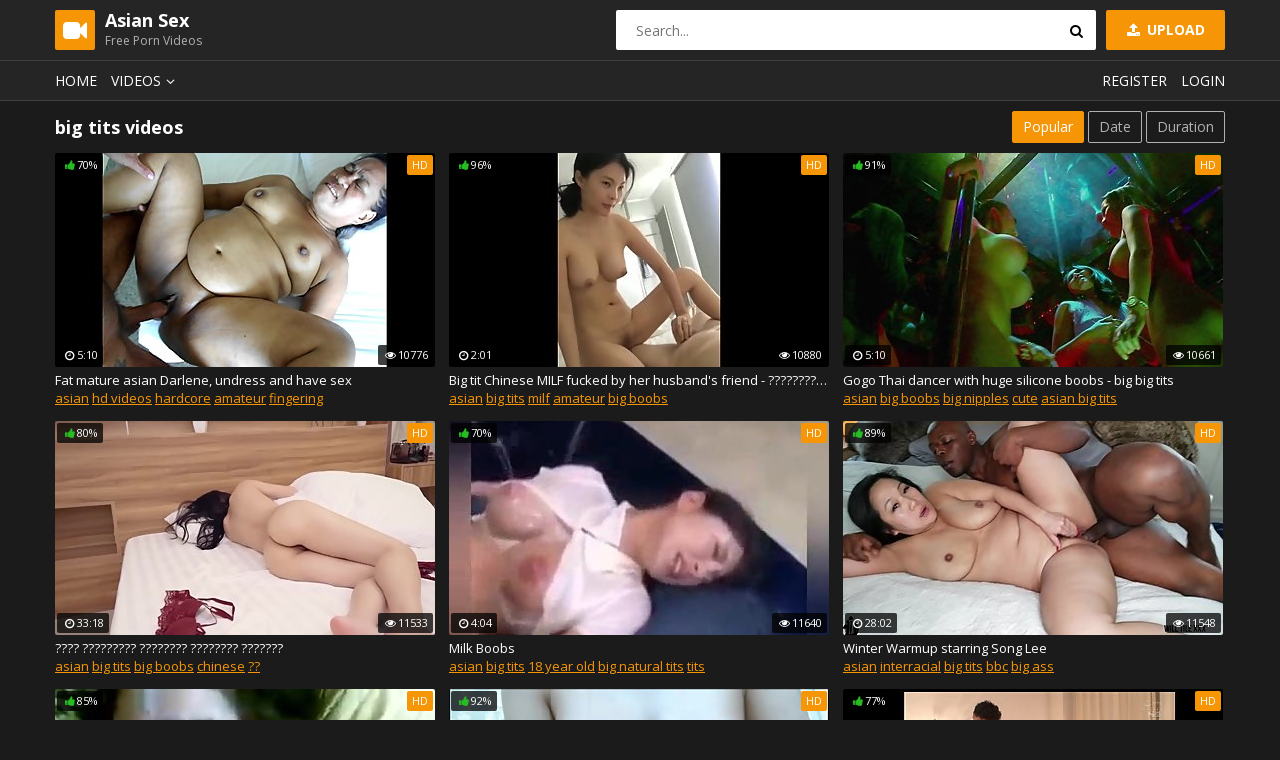

--- FILE ---
content_type: text/html; charset=UTF-8
request_url: https://sex-asian.pro/xxx-category/big%20tits/
body_size: 12219
content:
<!DOCTYPE html>
<html lang="en">
<head>
    <meta charset="UTF-8" />
    <meta name="viewport" content="width=device-width, initial-scale=1.0" />
    <meta http-equiv="X-UA-Compatible" content="ie=edge" />
    <title>big tits </title>
		<meta name="referrer" content="always">
	<link rel="stylesheet" href="https://fonts.googleapis.com/css?family=Open+Sans:400,700">
	<link rel="stylesheet" href="/css/normalize.css" />
	<link rel="stylesheet" href="/css/icons.css" />
	<link rel="stylesheet" href="/css/main.css" />
	<link rel="stylesheet" href="/css/mediaqueries.css" />
<style>
.player iframe { 
width: 100% !important; 
height: 100% !important; 
}
</style>
<base target="_blank">
<meta name="google-site-verification" content="37ie6E49rW1JtjqhJhm5wtSf9b-m0sn8iYLX0UjrFAc" />
<meta name="clickaine-site-verification" content="4f9a98ce377f80da820488106ffe521e7293e08d6d4a51f2f9e2d2ab4b050ed00dc4f66434ffde0c6206575438a1a7310845f953db7ed6de58fd2487792dcc07">

</head>
<body>
<script src="/js/jquery-1.12.0.min.js"></script>
<script type="text/javascript">
$(document).ready(function(){
$('a[omega]').each(function(){
$(this).bind('click', function(){
$.get('',{'omega3': $(this).attr('omega'),
'omega_id': 1,},
function(data) { } ); }); }); });
</script>

	<div class="wrapper">
		<header class="header">
			<div class="container">
				<a href="#" class="nav-toggle"><i class="icon-menu"></i></a>
				<a href="#" class="search-toggle"><i class="icon-search"></i></a>
				<div class="logo clearfix">
					<a href="/">
						<span class="logo-icon"><i class="icon-videocam"></i></span>
						<h1>Asian Sex</h1>
						<small>Free Porn Videos</small>
					</a>
				</div>
				<a class="btn-upload" href=""><i class="icon-upload"></i> Upload</a>
				<div class="search">
					<form action="/">
						<input type="text" name="porn" class="input-search" placeholder="Search..." />
						<button type="submit" class="btn-search"><i class="icon-search"></i></button>
					</form>
				</div>
			</div>
		</header>
		<nav class="nav">
			<div class="container">
				<ul class="nav-main">
					<li><a href="/">Home</a></li>
					<li class="dropdown">
						<a href="#">Videos<i class="icon-angle-down"></i></a>
						<ul class="dropdown-container">
							<li><a href="/xxx-category/all/by-best/1/">Hot videos</a></li>
							<li><a href="/xxx-category/all/by-new/1/">New videos</a></li>
							<li><a href="/xxx-category/all/by-long/1/">Longest videos</a></li>
							<li class="sep"></li>
						</ul>
					 </li>
					 
				</ul>
				<ul class="nav-user">
					<li><a class="show-modal" href="#register">Register</a></li>
					<li><a class="show-modal" href="#login">Login</a></li>
				</ul>
			</div>
		</nav>
        <div class="container">
            <div class="title">
                <h2>big tits  videos</h2>
                <ul class="sort">
                    <li><a href="/xxx-category/big tits/by-best/1/" class="btn-default active">Popular</a></li>
                    <li><a href="/xxx-category/big tits/by-new/1/" class="btn-default">Date</a></li>
					<li><a href="/xxx-category/big tits/by-long/1/" class="btn-default">Duration</a></li>
                </ul>
            </div>
            <div class="thumbs">

                <div class="th">
                    <div class="th-image">
                        <a href="/xxx-video/fat-mature-asian-darlene-undress-and-have-sex/" omega="54|1|75088">
                            <img src="/Y95hNu/thumbs/75/088-darlene.jpg" alt="Fat mature asian Darlene, undress and have sex">
                            <span class="th-rating th-rating-up"><i class="icon-thumbs-up-alt"></i>70%</span>
							<span class="th-hd">HD</span>
                            <span class="th-duration"><i class="icon-clock"></i>5:10</span>
                            <span class="th-views"><i class="icon-eye"></i>10776</span>
                        </a>
                    </div>
                    <a class="th-description" href="/xxx-video/fat-mature-asian-darlene-undress-and-have-sex/" omega="54|1|75088">Fat mature asian Darlene, undress and have sex</a>
                    <div class="th-tags"><a href="/xxx/asian/">asian</a> <a href="/xxx/hd videos/">hd videos</a> <a href="/xxx/hardcore/">hardcore</a> <a href="/xxx/amateur/">amateur</a> <a href="/xxx/fingering/">fingering</a> </div>
                </div>

                <div class="th">
                    <div class="th-image">
                        <a href="/xxx-video/big-tit-chinese-milf-fucked-by-her-husband-039-s-friend/" omega="54|2|75348">
                            <img src="/Y95hNu/thumbs/75/348-.jpg" alt="Big tit Chinese MILF fucked by her husband&#039;s friend - ???????????????">
                            <span class="th-rating th-rating-up"><i class="icon-thumbs-up-alt"></i>96%</span>
							<span class="th-hd">HD</span>
                            <span class="th-duration"><i class="icon-clock"></i>2:01</span>
                            <span class="th-views"><i class="icon-eye"></i>10880</span>
                        </a>
                    </div>
                    <a class="th-description" href="/xxx-video/big-tit-chinese-milf-fucked-by-her-husband-039-s-friend/" omega="54|2|75348">Big tit Chinese MILF fucked by her husband&#039;s friend - ???????????????</a>
                    <div class="th-tags"><a href="/xxx/asian/">asian</a> <a href="/xxx/big tits/">big tits</a> <a href="/xxx/milf/">milf</a> <a href="/xxx/amateur/">amateur</a> <a href="/xxx/big boobs/">big boobs</a> </div>
                </div>

                <div class="th">
                    <div class="th-image">
                        <a href="/xxx-video/gogo-thai-dancer-with-huge-silicone-boobs-big-big/" omega="54|3|45906">
                            <img src="/Y95hNu/thumbs/45/906-thai-silicone.jpg" alt="Gogo Thai dancer with huge silicone boobs - big big tits">
                            <span class="th-rating th-rating-up"><i class="icon-thumbs-up-alt"></i>91%</span>
							<span class="th-hd">HD</span>
                            <span class="th-duration"><i class="icon-clock"></i>5:10</span>
                            <span class="th-views"><i class="icon-eye"></i>10661</span>
                        </a>
                    </div>
                    <a class="th-description" href="/xxx-video/gogo-thai-dancer-with-huge-silicone-boobs-big-big/" omega="54|3|45906">Gogo Thai dancer with huge silicone boobs - big big tits</a>
                    <div class="th-tags"><a href="/xxx/asian/">asian</a> <a href="/xxx/big boobs/">big boobs</a> <a href="/xxx/big nipples/">big nipples</a> <a href="/xxx/cute/">cute</a> <a href="/xxx/asian big tits/">asian big tits</a> </div>
                </div>

                <div class="th">
                    <div class="th-image">
                        <a href="/xxx-video/--18976/" omega="54|4|58319">
                            <img src="/Y95hNu/thumbs/58/319--.jpg" alt="???? ????????? ???????? ???????? ???????">
                            <span class="th-rating th-rating-up"><i class="icon-thumbs-up-alt"></i>80%</span>
							<span class="th-hd">HD</span>
                            <span class="th-duration"><i class="icon-clock"></i>33:18</span>
                            <span class="th-views"><i class="icon-eye"></i>11533</span>
                        </a>
                    </div>
                    <a class="th-description" href="/xxx-video/--18976/" omega="54|4|58319">???? ????????? ???????? ???????? ???????</a>
                    <div class="th-tags"><a href="/xxx/asian/">asian</a> <a href="/xxx/big tits/">big tits</a> <a href="/xxx/big boobs/">big boobs</a> <a href="/xxx/chinese/">chinese</a> <a href="/xxx/??/">??</a> </div>
                </div>

                <div class="th">
                    <div class="th-image">
                        <a href="/xxx-video/milk-boobs/" omega="54|5|65473">
                            <img src="/Y95hNu/thumbs/65/473-milk-boobs.jpg" alt="Milk Boobs">
                            <span class="th-rating th-rating-up"><i class="icon-thumbs-up-alt"></i>70%</span>
							<span class="th-hd">HD</span>
                            <span class="th-duration"><i class="icon-clock"></i>4:04</span>
                            <span class="th-views"><i class="icon-eye"></i>11640</span>
                        </a>
                    </div>
                    <a class="th-description" href="/xxx-video/milk-boobs/" omega="54|5|65473">Milk Boobs</a>
                    <div class="th-tags"><a href="/xxx/asian/">asian</a> <a href="/xxx/big tits/">big tits</a> <a href="/xxx/18 year old/">18 year old</a> <a href="/xxx/big natural tits/">big natural tits</a> <a href="/xxx/tits/">tits</a> </div>
                </div>

                <div class="th">
                    <div class="th-image">
                        <a href="/xxx-video/winter-warmup-starring-song-lee/" omega="54|6|65869">
                            <img src="/Y95hNu/thumbs/65/869-winter-warmup-starring.jpg" alt="Winter Warmup starring Song Lee">
                            <span class="th-rating th-rating-up"><i class="icon-thumbs-up-alt"></i>89%</span>
							<span class="th-hd">HD</span>
                            <span class="th-duration"><i class="icon-clock"></i>28:02</span>
                            <span class="th-views"><i class="icon-eye"></i>11548</span>
                        </a>
                    </div>
                    <a class="th-description" href="/xxx-video/winter-warmup-starring-song-lee/" omega="54|6|65869">Winter Warmup starring Song Lee</a>
                    <div class="th-tags"><a href="/xxx/asian/">asian</a> <a href="/xxx/interracial/">interracial</a> <a href="/xxx/big tits/">big tits</a> <a href="/xxx/bbc/">bbc</a> <a href="/xxx/big ass/">big ass</a> </div>
                </div>

                <div class="th">
                    <div class="th-image">
                        <a href="/xxx-video/melayu-pancut-muka/" omega="54|7|72147">
                            <img src="/Y95hNu/thumbs/72/147-melayu-pancut-muka.jpg" alt="melayu pancut muka">
                            <span class="th-rating th-rating-up"><i class="icon-thumbs-up-alt"></i>85%</span>
							<span class="th-hd">HD</span>
                            <span class="th-duration"><i class="icon-clock"></i>6:44</span>
                            <span class="th-views"><i class="icon-eye"></i>11660</span>
                        </a>
                    </div>
                    <a class="th-description" href="/xxx-video/melayu-pancut-muka/" omega="54|7|72147">melayu pancut muka</a>
                    <div class="th-tags"><a href="/xxx/asian/">asian</a> <a href="/xxx/cumshot/">cumshot</a> <a href="/xxx/big tits/">big tits</a> <a href="/xxx/teen/">teen</a> <a href="/xxx/pov/">pov</a> </div>
                </div>

                <div class="th">
                    <div class="th-image">
                        <a href="/xxx-video/puffy-pregnant-inverted-nipples/" omega="54|8|49449">
                            <img src="/Y95hNu/thumbs/49/449-nipples.jpg" alt="Puffy Pregnant Inverted Nipples">
                            <span class="th-rating th-rating-up"><i class="icon-thumbs-up-alt"></i>92%</span>
							<span class="th-hd">HD</span>
                            <span class="th-duration"><i class="icon-clock"></i>17:50</span>
                            <span class="th-views"><i class="icon-eye"></i>10058</span>
                        </a>
                    </div>
                    <a class="th-description" href="/xxx-video/puffy-pregnant-inverted-nipples/" omega="54|8|49449">Puffy Pregnant Inverted Nipples</a>
                    <div class="th-tags"><a href="/xxx/asian/">asian</a> <a href="/xxx/brunette/">brunette</a> <a href="/xxx/hd videos/">hd videos</a> <a href="/xxx/webcam/">webcam</a> <a href="/xxx/big natural tits/">big natural tits</a> </div>
                </div>

                <div class="th">
                    <div class="th-image">
                        <a href="/xxx-video/cunting/" omega="54|9|62125">
                            <img src="/Y95hNu/thumbs/62/125-cunting.jpg" alt="CUNTING">
                            <span class="th-rating th-rating-up"><i class="icon-thumbs-up-alt"></i>77%</span>
							<span class="th-hd">HD</span>
                            <span class="th-duration"><i class="icon-clock"></i>4:6:44</span>
                            <span class="th-views"><i class="icon-eye"></i>10286</span>
                        </a>
                    </div>
                    <a class="th-description" href="/xxx-video/cunting/" omega="54|9|62125">CUNTING</a>
                    <div class="th-tags"><a href="/xxx/asian/">asian</a> <a href="/xxx/big tits/">big tits</a> <a href="/xxx/hd videos/">hd videos</a> <a href="/xxx/big cock/">big cock</a> <a href="/xxx/big ass/">big ass</a> </div>
                </div>

                <div class="th">
                    <div class="th-image">
                        <a href="/xxx-video/fdd-with-fuck/" omega="54|10|54109">
                            <img src="/Y95hNu/thumbs/54/109-with.jpg" alt="Fdd with fuck">
                            <span class="th-rating th-rating-up"><i class="icon-thumbs-up-alt"></i>87%</span>
							<span class="th-hd">HD</span>
                            <span class="th-duration"><i class="icon-clock"></i>17:51</span>
                            <span class="th-views"><i class="icon-eye"></i>11867</span>
                        </a>
                    </div>
                    <a class="th-description" href="/xxx-video/fdd-with-fuck/" omega="54|10|54109">Fdd with fuck</a>
                    <div class="th-tags"><a href="/xxx/asian/">asian</a> <a href="/xxx/big tits/">big tits</a> <a href="/xxx/blowjob/">blowjob</a> <a href="/xxx/18 year old/">18 year old</a> <a href="/xxx/big cock/">big cock</a> </div>
                </div>

                <div class="th">
                    <div class="th-image">
                        <a href="/xxx-video/h-c-sinh-t-su-ng/" omega="54|11|54659">
                            <img src="/Y95hNu/thumbs/54/659-h.jpg" alt="H?c sinh t? su?ng">
                            <span class="th-rating th-rating-up"><i class="icon-thumbs-up-alt"></i>96%</span>
							<span class="th-hd">HD</span>
                            <span class="th-duration"><i class="icon-clock"></i>1:50</span>
                            <span class="th-views"><i class="icon-eye"></i>10980</span>
                        </a>
                    </div>
                    <a class="th-description" href="/xxx-video/h-c-sinh-t-su-ng/" omega="54|11|54659">H?c sinh t? su?ng</a>
                    <div class="th-tags"><a href="/xxx/asian/">asian</a> <a href="/xxx/big tits/">big tits</a> <a href="/xxx/vietnam/">vietnam</a> <a href="/xxx/gai xinh/">gai xinh</a> </div>
                </div>

                <div class="th">
                    <div class="th-image">
                        <a href="/xxx-video/awek-cantik-hisap-batang-dalam-mobil-malay-sex-tudung/" omega="54|12|20017">
                            <img src="/Y95hNu/thumbs/20/017-sex.jpg" alt="Awek Cantik Hisap Batang Dalam Mobil Malay Sex Tudung">
                            <span class="th-rating th-rating-up"><i class="icon-thumbs-up-alt"></i>93%</span>
							<span class="th-hd">HD</span>
                            <span class="th-duration"><i class="icon-clock"></i>0:50</span>
                            <span class="th-views"><i class="icon-eye"></i>11168</span>
                        </a>
                    </div>
                    <a class="th-description" href="/xxx-video/awek-cantik-hisap-batang-dalam-mobil-malay-sex-tudung/" omega="54|12|20017">Awek Cantik Hisap Batang Dalam Mobil Malay Sex Tudung</a>
                    <div class="th-tags"><a href="/xxx/asian/">asian</a> <a href="/xxx/big tits/">big tits</a> <a href="/xxx/big cock/">big cock</a> <a href="/xxx/big natural tits/">big natural tits</a> <a href="/xxx/big nipples/">big nipples</a> </div>
                </div>

                <div class="th">
                    <div class="th-image">
                        <a href="/xxx-video/hairy-punjabi-girl-fingering/" omega="54|13|53202">
                            <img src="/Y95hNu/thumbs/53/202-hairy-fingering.jpg" alt="Hairy Punjabi Girl fingering">
                            <span class="th-rating th-rating-up"><i class="icon-thumbs-up-alt"></i>93%</span>
							<span class="th-hd">HD</span>
                            <span class="th-duration"><i class="icon-clock"></i>0:54</span>
                            <span class="th-views"><i class="icon-eye"></i>11489</span>
                        </a>
                    </div>
                    <a class="th-description" href="/xxx-video/hairy-punjabi-girl-fingering/" omega="54|13|53202">Hairy Punjabi Girl fingering</a>
                    <div class="th-tags"><a href="/xxx/asian/">asian</a> <a href="/xxx/big tits/">big tits</a> <a href="/xxx/hd videos/">hd videos</a> <a href="/xxx/amateur/">amateur</a> <a href="/xxx/fingering/">fingering</a> </div>
                </div>

                <div class="th">
                    <div class="th-image">
                        <a href="/xxx-video/condom/" omega="54|14|75716">
                            <img src="/Y95hNu/thumbs/75/716--.jpg" alt="Condom - ???????">
                            <span class="th-rating th-rating-up"><i class="icon-thumbs-up-alt"></i>75%</span>
							<span class="th-hd">HD</span>
                            <span class="th-duration"><i class="icon-clock"></i>0:22</span>
                            <span class="th-views"><i class="icon-eye"></i>19580</span>
                        </a>
                    </div>
                    <a class="th-description" href="/xxx-video/condom/" omega="54|14|75716">Condom - ???????</a>
                    <div class="th-tags"><a href="/xxx/indian/">indian</a> <a href="/xxx/sri lankan/">sri lankan</a> <a href="/xxx/ass/">ass</a> <a href="/xxx/asian big tits/">asian big tits</a> <a href="/xxx/hot guys fuck/">hot guys fuck</a> </div>
                </div>

                <div class="th">
                    <div class="th-image">
                        <a href="/xxx-video/sg-firefighters-threesome-with-a-malay-minah/" omega="54|15|63480">
                            <img src="/Y95hNu/thumbs/63/480-firefighters.jpg" alt="SG - Firefighters Threesome With A Malay Minah">
                            <span class="th-rating th-rating-up"><i class="icon-thumbs-up-alt"></i>81%</span>
							<span class="th-hd">HD</span>
                            <span class="th-duration"><i class="icon-clock"></i>1:36</span>
                            <span class="th-views"><i class="icon-eye"></i>11317</span>
                        </a>
                    </div>
                    <a class="th-description" href="/xxx-video/sg-firefighters-threesome-with-a-malay-minah/" omega="54|15|63480">SG - Firefighters Threesome With A Malay Minah</a>
                    <div class="th-tags"><a href="/xxx/asian/">asian</a> <a href="/xxx/big tits/">big tits</a> <a href="/xxx/pov/">pov</a> <a href="/xxx/cheating/">cheating</a> <a href="/xxx/homemade/">homemade</a> </div>
                </div>

                <div class="th">
                    <div class="th-image">
                        <a href="/xxx-video/bunny-bj/" omega="54|16|70625">
                            <img src="/Y95hNu/thumbs/70/625-bunny-bj.jpg" alt="Bunny bj">
                            <span class="th-rating th-rating-up"><i class="icon-thumbs-up-alt"></i>76%</span>
							<span class="th-hd">HD</span>
                            <span class="th-duration"><i class="icon-clock"></i>1:34</span>
                            <span class="th-views"><i class="icon-eye"></i>9587</span>
                        </a>
                    </div>
                    <a class="th-description" href="/xxx-video/bunny-bj/" omega="54|16|70625">Bunny bj</a>
                    <div class="th-tags"><a href="/xxx/cute/">cute</a> <a href="/xxx/tattoo/">tattoo</a> <a href="/xxx/tattooed big tits/">tattooed big tits</a> <a href="/xxx/bj/">bj</a> <a href="/xxx/rabbit/">rabbit</a> </div>
                </div>

                <div class="th">
                    <div class="th-image">
                        <a href="/xxx-video/-omegle-hot-asian-tease-not-mine/" omega="54|17|66760">
                            <img src="/Y95hNu/thumbs/66/760--not.jpg" alt="[Omegle] Hot Asian Tease-(not mine)">
                            <span class="th-rating th-rating-up"><i class="icon-thumbs-up-alt"></i>78%</span>
							<span class="th-hd">HD</span>
                            <span class="th-duration"><i class="icon-clock"></i>6:26</span>
                            <span class="th-views"><i class="icon-eye"></i>10877</span>
                        </a>
                    </div>
                    <a class="th-description" href="/xxx-video/-omegle-hot-asian-tease-not-mine/" omega="54|17|66760">[Omegle] Hot Asian Tease-(not mine)</a>
                    <div class="th-tags"><a href="/xxx/asian/">asian</a> <a href="/xxx/big boobs/">big boobs</a> <a href="/xxx/bigtits/">bigtits</a> <a href="/xxx/horny/">horny</a> <a href="/xxx/korean/">korean</a> </div>
                </div>

                <div class="th">
                    <div class="th-image">
                        <a href="/xxx-video/rich-muslim-lady-nikky-fuck/" omega="54|18|67673">
                            <img src="/Y95hNu/thumbs/67/673-muslim-nikky-fuck.jpg" alt="Rich muslim lady nikky fuck">
                            <span class="th-rating th-rating-up"><i class="icon-thumbs-up-alt"></i>92%</span>
							<span class="th-hd">HD</span>
                            <span class="th-duration"><i class="icon-clock"></i>19:04</span>
                            <span class="th-views"><i class="icon-eye"></i>10896</span>
                        </a>
                    </div>
                    <a class="th-description" href="/xxx-video/rich-muslim-lady-nikky-fuck/" omega="54|18|67673">Rich muslim lady nikky fuck</a>
                    <div class="th-tags"><a href="/xxx/asian/">asian</a> <a href="/xxx/hd videos/">hd videos</a> <a href="/xxx/big cock/">big cock</a> <a href="/xxx/european/">european</a> <a href="/xxx/big natural tits/">big natural tits</a> </div>
                </div>

                <div class="th">
                    <div class="th-image">
                        <a href="/xxx-video/myanmar-big-tits-sex-chat/" omega="54|19|51229">
                            <img src="/Y95hNu/thumbs/51/229-big.jpg" alt="Myanmar big tits sex chat">
                            <span class="th-rating th-rating-up"><i class="icon-thumbs-up-alt"></i>71%</span>
							<span class="th-hd">HD</span>
                            <span class="th-duration"><i class="icon-clock"></i>2:37</span>
                            <span class="th-views"><i class="icon-eye"></i>10600</span>
                        </a>
                    </div>
                    <a class="th-description" href="/xxx-video/myanmar-big-tits-sex-chat/" omega="54|19|51229">Myanmar big tits sex chat</a>
                    <div class="th-tags"><a href="/xxx/myanmar big tits/">myanmar big tits</a> <a href="/xxx/myanmar webcam/">myanmar webcam</a> <a href="/xxx/myanarm girlfriend/">myanarm girlfriend</a> <a href="/xxx/asian webam/">asian webam</a> </div>
                </div>

                <div class="th">
                    <div class="th-image">
                        <a href="/xxx-video/malay-girl-big-boobs/" omega="54|20|66219">
                            <img src="/Y95hNu/thumbs/66/219-malay-big-boobs.jpg" alt="Malay girl big boobs">
                            <span class="th-rating th-rating-up"><i class="icon-thumbs-up-alt"></i>85%</span>
							<span class="th-hd">HD</span>
                            <span class="th-duration"><i class="icon-clock"></i>2:20</span>
                            <span class="th-views"><i class="icon-eye"></i>10651</span>
                        </a>
                    </div>
                    <a class="th-description" href="/xxx-video/malay-girl-big-boobs/" omega="54|20|66219">Malay girl big boobs</a>
                    <div class="th-tags"><a href="/xxx/asian/">asian</a> <a href="/xxx/big tits/">big tits</a> </div>
                </div>

                <div class="th">
                    <div class="th-image">
                        <a href="/xxx-video/tudung-tgh-period/" omega="54|21|45966">
                            <img src="/Y95hNu/thumbs/45/966-tudung-tgh-period.jpg" alt="tudung tgh period">
                            <span class="th-rating th-rating-up"><i class="icon-thumbs-up-alt"></i>98%</span>
							<span class="th-hd">HD</span>
                            <span class="th-duration"><i class="icon-clock"></i>2:20</span>
                            <span class="th-views"><i class="icon-eye"></i>10365</span>
                        </a>
                    </div>
                    <a class="th-description" href="/xxx-video/tudung-tgh-period/" omega="54|21|45966">tudung tgh period</a>
                    <div class="th-tags"><a href="/xxx/asian/">asian</a> <a href="/xxx/big tits/">big tits</a> <a href="/xxx/mature/">mature</a> <a href="/xxx/tits/">tits</a> <a href="/xxx/titty fucking/">titty fucking</a> </div>
                </div>

                <div class="th">
                    <div class="th-image">
                        <a href="/xxx-video/indian-desi-big-natural-boobs/" omega="54|22|56926">
                            <img src="/Y95hNu/thumbs/56/926-desi-big.jpg" alt="Indian Desi Big Natural Boobs">
                            <span class="th-rating th-rating-up"><i class="icon-thumbs-up-alt"></i>71%</span>
							<span class="th-hd">HD</span>
                            <span class="th-duration"><i class="icon-clock"></i>0:23</span>
                            <span class="th-views"><i class="icon-eye"></i>11267</span>
                        </a>
                    </div>
                    <a class="th-description" href="/xxx-video/indian-desi-big-natural-boobs/" omega="54|22|56926">Indian Desi Big Natural Boobs</a>
                    <div class="th-tags"><a href="/xxx/asian/">asian</a> <a href="/xxx/big tits/">big tits</a> <a href="/xxx/milf/">milf</a> <a href="/xxx/girl masturbating/">girl masturbating</a> <a href="/xxx/indian/">indian</a> </div>
                </div>

                <div class="th">
                    <div class="th-image">
                        <a href="/xxx-video/mature-asian-nene-exhibs-her-saggy-boobs-and-fuck/" omega="54|23|61503">
                            <img src="/Y95hNu/thumbs/61/503-saggy.jpg" alt="Mature asian Nene exhibs her saggy boobs and fuck">
                            <span class="th-rating th-rating-up"><i class="icon-thumbs-up-alt"></i>76%</span>
							<span class="th-hd">HD</span>
                            <span class="th-duration"><i class="icon-clock"></i>5:06</span>
                            <span class="th-views"><i class="icon-eye"></i>11355</span>
                        </a>
                    </div>
                    <a class="th-description" href="/xxx-video/mature-asian-nene-exhibs-her-saggy-boobs-and-fuck/" omega="54|23|61503">Mature asian Nene exhibs her saggy boobs and fuck</a>
                    <div class="th-tags"><a href="/xxx/asian/">asian</a> <a href="/xxx/hd videos/">hd videos</a> <a href="/xxx/hardcore/">hardcore</a> <a href="/xxx/mature/">mature</a> <a href="/xxx/big natural tits/">big natural tits</a> </div>
                </div>

                <div class="th">
                    <div class="th-image">
                        <a href="/xxx-video/asian-woman-treated-as-cow/" omega="54|24|68294">
                            <img src="/Y95hNu/thumbs/68/294-as-cow.jpg" alt="Asian Woman Treated as a Cow">
                            <span class="th-rating th-rating-up"><i class="icon-thumbs-up-alt"></i>91%</span>
							<span class="th-hd">HD</span>
                            <span class="th-duration"><i class="icon-clock"></i>4:05</span>
                            <span class="th-views"><i class="icon-eye"></i>10319</span>
                        </a>
                    </div>
                    <a class="th-description" href="/xxx-video/asian-woman-treated-as-cow/" omega="54|24|68294">Asian Woman Treated as a Cow</a>
                    <div class="th-tags"><a href="/xxx/asian/">asian</a> <a href="/xxx/mom/">mom</a> <a href="/xxx/big tits/">big tits</a> <a href="/xxx/hd videos/">hd videos</a> <a href="/xxx/bdsm/">bdsm</a> </div>
                </div>

                <div class="th">
                    <div class="th-image">
                        <a href="/xxx-video/thai-girl-with-big-tits-fucked-by-bf/" omega="54|25|71213">
                            <img src="/Y95hNu/thumbs/71/213-with-bf.jpg" alt="Thai Girl with Big Tits Fucked by BF">
                            <span class="th-rating th-rating-up"><i class="icon-thumbs-up-alt"></i>86%</span>
							<span class="th-hd">HD</span>
                            <span class="th-duration"><i class="icon-clock"></i>1:52</span>
                            <span class="th-views"><i class="icon-eye"></i>10756</span>
                        </a>
                    </div>
                    <a class="th-description" href="/xxx-video/thai-girl-with-big-tits-fucked-by-bf/" omega="54|25|71213">Thai Girl with Big Tits Fucked by BF</a>
                    <div class="th-tags"><a href="/xxx/big tits/">big tits</a> <a href="/xxx/pov/">pov</a> <a href="/xxx/homemade/">homemade</a> <a href="/xxx/asian big tits/">asian big tits</a> <a href="/xxx/thai big tits/">thai big tits</a> </div>
                </div>

                <div class="th">
                    <div class="th-image">
                        <a href="/xxx-video/hindu-man-press-muslim-women-boobs-and-fuck-by-uncut/" omega="54|26|45695">
                            <img src="/Y95hNu/thumbs/45/695-muslim-and-land.jpg" alt="Hindu man press muslim women boobs and fuck by uncut land">
                            <span class="th-rating th-rating-up"><i class="icon-thumbs-up-alt"></i>79%</span>
							<span class="th-hd">HD</span>
                            <span class="th-duration"><i class="icon-clock"></i>3:14</span>
                            <span class="th-views"><i class="icon-eye"></i>11866</span>
                        </a>
                    </div>
                    <a class="th-description" href="/xxx-video/hindu-man-press-muslim-women-boobs-and-fuck-by-uncut/" omega="54|26|45695">Hindu man press muslim women boobs and fuck by uncut land</a>
                    <div class="th-tags"><a href="/xxx/asian/">asian</a> <a href="/xxx/big tits/">big tits</a> <a href="/xxx/doggy style/">doggy style</a> <a href="/xxx/mature/">mature</a> <a href="/xxx/big nipples/">big nipples</a> </div>
                </div>

                <div class="th">
                    <div class="th-image">
                        <a href="/xxx-video/hot-sexy-malay-hijab/" omega="54|27|77313">
                            <img src="/Y95hNu/thumbs/77/313-hot-hijab.jpg" alt="Hot Sexy Malay Hijab">
                            <span class="th-rating th-rating-up"><i class="icon-thumbs-up-alt"></i>81%</span>
							<span class="th-hd">HD</span>
                            <span class="th-duration"><i class="icon-clock"></i>0:14</span>
                            <span class="th-views"><i class="icon-eye"></i>10112</span>
                        </a>
                    </div>
                    <a class="th-description" href="/xxx-video/hot-sexy-malay-hijab/" omega="54|27|77313">Hot Sexy Malay Hijab</a>
                    <div class="th-tags"><a href="/xxx/asian/">asian</a> <a href="/xxx/brunette/">brunette</a> <a href="/xxx/amateur/">amateur</a> <a href="/xxx/big ass/">big ass</a> <a href="/xxx/big natural tits/">big natural tits</a> </div>
                </div>

                <div class="th">
                    <div class="th-image">
                        <a href="/xxx-video/asian-woman-with-gigantomastia-gigantic-breasts/" omega="54|28|47358">
                            <img src="/Y95hNu/thumbs/47/358-asian-with-gigantic.jpg" alt="Asian woman with gigantomastia, gigantic breasts">
                            <span class="th-rating th-rating-up"><i class="icon-thumbs-up-alt"></i>81%</span>
							<span class="th-hd">HD</span>
                            <span class="th-duration"><i class="icon-clock"></i>1:56</span>
                            <span class="th-views"><i class="icon-eye"></i>4351</span>
                        </a>
                    </div>
                    <a class="th-description" href="/xxx-video/asian-woman-with-gigantomastia-gigantic-breasts/" omega="54|28|47358">Asian woman with gigantomastia, gigantic breasts</a>
                    <div class="th-tags"><a href="/xxx/asian/">asian</a> <a href="/xxx/big natural tits/">big natural tits</a> </div>
                </div>

                <div class="th">
                    <div class="th-image">
                        <a href="/xxx-video/sexy-nepali-girl/" omega="54|29|77646">
                            <img src="/Y95hNu/thumbs/77/646-sexy.jpg" alt="Sexy nepali girl">
                            <span class="th-rating th-rating-up"><i class="icon-thumbs-up-alt"></i>89%</span>
							<span class="th-hd">HD</span>
                            <span class="th-duration"><i class="icon-clock"></i>1:31</span>
                            <span class="th-views"><i class="icon-eye"></i>11031</span>
                        </a>
                    </div>
                    <a class="th-description" href="/xxx-video/sexy-nepali-girl/" omega="54|29|77646">Sexy nepali girl</a>
                    <div class="th-tags"><a href="/xxx/asian/">asian</a> <a href="/xxx/big natural tits/">big natural tits</a> <a href="/xxx/masturbation/">masturbation</a> <a href="/xxx/sexy/">sexy</a> <a href="/xxx/nepali/">nepali</a> </div>
                </div>

                <div class="th">
                    <div class="th-image">
                        <a href="/xxx-video/hot-asian-preggo-plays-with-massive-belly/" omega="54|30|50189">
                            <img src="/Y95hNu/thumbs/50/189-asian-with-belly.jpg" alt="Hot Asian Preggo plays with massive belly">
                            <span class="th-rating th-rating-up"><i class="icon-thumbs-up-alt"></i>71%</span>
							<span class="th-hd">HD</span>
                            <span class="th-duration"><i class="icon-clock"></i>10:05</span>
                            <span class="th-views"><i class="icon-eye"></i>11215</span>
                        </a>
                    </div>
                    <a class="th-description" href="/xxx-video/hot-asian-preggo-plays-with-massive-belly/" omega="54|30|50189">Hot Asian Preggo plays with massive belly</a>
                    <div class="th-tags"><a href="/xxx/asian/">asian</a> <a href="/xxx/mom/">mom</a> <a href="/xxx/big tits/">big tits</a> <a href="/xxx/mother/">mother</a> <a href="/xxx/big boobs/">big boobs</a> </div>
                </div>

                <div class="th">
                    <div class="th-image">
                        <a href="/xxx-video/peeing-in-toilet-at-home-pissing-bbw-thai-girl/" omega="54|31|66045">
                            <img src="/Y95hNu/thumbs/66/045-pissing.jpg" alt="Peeing in toilet  at home - pissing - bbw thai girl">
                            <span class="th-rating th-rating-up"><i class="icon-thumbs-up-alt"></i>92%</span>
							<span class="th-hd">HD</span>
                            <span class="th-duration"><i class="icon-clock"></i>2:11</span>
                            <span class="th-views"><i class="icon-eye"></i>11521</span>
                        </a>
                    </div>
                    <a class="th-description" href="/xxx-video/peeing-in-toilet-at-home-pissing-bbw-thai-girl/" omega="54|31|66045">Peeing in toilet  at home - pissing - bbw thai girl</a>
                    <div class="th-tags"><a href="/xxx/big tits/">big tits</a> <a href="/xxx/big ass/">big ass</a> <a href="/xxx/pissing/">pissing</a> <a href="/xxx/pee/">pee</a> <a href="/xxx/bbw thailand/">bbw thailand</a> </div>
                </div>

                <div class="th">
                    <div class="th-image">
                        <a href="/xxx-video/toket-gede-pantat-besar/" omega="54|32|74338">
                            <img src="/Y95hNu/thumbs/74/338-toket-gede-pantat.jpg" alt="Toket Gede Pantat Besar">
                            <span class="th-rating th-rating-up"><i class="icon-thumbs-up-alt"></i>85%</span>
							<span class="th-hd">HD</span>
                            <span class="th-duration"><i class="icon-clock"></i>3:51</span>
                            <span class="th-views"><i class="icon-eye"></i>10985</span>
                        </a>
                    </div>
                    <a class="th-description" href="/xxx-video/toket-gede-pantat-besar/" omega="54|32|74338">Toket Gede Pantat Besar</a>
                    <div class="th-tags"><a href="/xxx/asian/">asian</a> <a href="/xxx/big tits/">big tits</a> <a href="/xxx/milf/">milf</a> <a href="/xxx/big ass/">big ass</a> <a href="/xxx/big natural tits/">big natural tits</a> </div>
                </div>

                <div class="th">
                    <div class="th-image">
                        <a href="/xxx-video/senuri-dehiwala/" omega="54|33|73285">
                            <img src="/Y95hNu/thumbs/73/285-senuri-dehiwala.jpg" alt="Senuri Dehiwala">
                            <span class="th-rating th-rating-up"><i class="icon-thumbs-up-alt"></i>92%</span>
							<span class="th-hd">HD</span>
                            <span class="th-duration"><i class="icon-clock"></i>12:35</span>
                            <span class="th-views"><i class="icon-eye"></i>10316</span>
                        </a>
                    </div>
                    <a class="th-description" href="/xxx-video/senuri-dehiwala/" omega="54|33|73285">Senuri Dehiwala</a>
                    <div class="th-tags"><a href="/xxx/asian/">asian</a> <a href="/xxx/milf/">milf</a> <a href="/xxx/amateur/">amateur</a> <a href="/xxx/big natural tits/">big natural tits</a> <a href="/xxx/big nipples/">big nipples</a> </div>
                </div>

                <div class="th">
                    <div class="th-image">
                        <a href="/xxx-video/watch-now-bluemovxxx-com-hei-es-thail-ndisches-m-dchen/" omega="54|34|45409">
                            <img src="/Y95hNu/thumbs/45/409-bluemovxxx-com-ndisches.jpg" alt="WATCH NOW bluemovxxx_com Hei?es thail?ndisches M?dchen">
                            <span class="th-rating th-rating-up"><i class="icon-thumbs-up-alt"></i>90%</span>
							<span class="th-hd">HD</span>
                            <span class="th-duration"><i class="icon-clock"></i>2:11</span>
                            <span class="th-views"><i class="icon-eye"></i>10545</span>
                        </a>
                    </div>
                    <a class="th-description" href="/xxx-video/watch-now-bluemovxxx-com-hei-es-thail-ndisches-m-dchen/" omega="54|34|45409">WATCH NOW bluemovxxx_com Hei?es thail?ndisches M?dchen</a>
                    <div class="th-tags"><a href="/xxx/asian/">asian</a> <a href="/xxx/big tits/">big tits</a> <a href="/xxx/cute/">cute</a> <a href="/xxx/friendly/">friendly</a> <a href="/xxx/sexy/">sexy</a> </div>
                </div>

                <div class="th">
                    <div class="th-image">
                        <a href="/xxx-video/indian-couple-playing-with-each-other-loud-moaning/" omega="54|35|40977">
                            <img src="/Y95hNu/thumbs/40/977-other.jpg" alt="Indian Couple Playing With Each Other, Loud Moaning Fuck Creampie">
                            <span class="th-rating th-rating-up"><i class="icon-thumbs-up-alt"></i>88%</span>
							<span class="th-hd">HD</span>
                            <span class="th-duration"><i class="icon-clock"></i>10:49</span>
                            <span class="th-views"><i class="icon-eye"></i>10086</span>
                        </a>
                    </div>
                    <a class="th-description" href="/xxx-video/indian-couple-playing-with-each-other-loud-moaning/" omega="54|35|40977">Indian Couple Playing With Each Other, Loud Moaning Fuck Creampie</a>
                    <div class="th-tags"><a href="/xxx/asian big boobs/">asian big boobs</a> <a href="/xxx/indian big boobs/">indian big boobs</a> <a href="/xxx/hot indian big tits/">hot indian big tits</a> <a href="/xxx/hot asian big tits/">hot asian big tits</a> <a href="/xxx/indian bhabhi devar/">indian bhabhi devar</a> </div>
                </div>

                <div class="th">
                    <div class="th-image">
                        <a href="/xxx-video/--2123/" omega="54|36|41504">
                            <img src="/Y95hNu/thumbs/41/504--.jpg" alt="???? ????????">
                            <span class="th-rating th-rating-up"><i class="icon-thumbs-up-alt"></i>99%</span>
							<span class="th-hd">HD</span>
                            <span class="th-duration"><i class="icon-clock"></i>1:19:04</span>
                            <span class="th-views"><i class="icon-eye"></i>10081</span>
                        </a>
                    </div>
                    <a class="th-description" href="/xxx-video/--2123/" omega="54|36|41504">???? ????????</a>
                    <div class="th-tags"><a href="/xxx/asian/">asian</a> <a href="/xxx/cumshot/">cumshot</a> <a href="/xxx/brunette/">brunette</a> <a href="/xxx/big tits/">big tits</a> <a href="/xxx/pov/">pov</a> </div>
                </div>

                <div class="th">
                    <div class="th-image">
                        <a href="/xxx-video/lil-doing-what-she-does-best/" omega="54|37|60746">
                            <img src="/Y95hNu/thumbs/60/746-doing-she-does.jpg" alt="Lil doing what she does best">
                            <span class="th-rating th-rating-up"><i class="icon-thumbs-up-alt"></i>74%</span>
							<span class="th-hd">HD</span>
                            <span class="th-duration"><i class="icon-clock"></i>0:33</span>
                            <span class="th-views"><i class="icon-eye"></i>10623</span>
                        </a>
                    </div>
                    <a class="th-description" href="/xxx-video/lil-doing-what-she-does-best/" omega="54|37|60746">Lil doing what she does best</a>
                    <div class="th-tags"><a href="/xxx/asian/">asian</a> <a href="/xxx/filipina/">filipina</a> <a href="/xxx/big tits/">big tits</a> <a href="/xxx/blowjob/">blowjob</a> <a href="/xxx/amateur/">amateur</a> </div>
                </div>

                <div class="th">
                    <div class="th-image">
                        <a href="/xxx-video/big-tits-big-areola-inverted-nipples-shaking/" omega="54|38|70507">
                            <img src="/Y95hNu/thumbs/70/507-tits-shaking.jpg" alt="Big Tits Big Areola Inverted Nipples Shaking">
                            <span class="th-rating th-rating-up"><i class="icon-thumbs-up-alt"></i>89%</span>
							<span class="th-hd">HD</span>
                            <span class="th-duration"><i class="icon-clock"></i>0:12</span>
                            <span class="th-views"><i class="icon-eye"></i>10829</span>
                        </a>
                    </div>
                    <a class="th-description" href="/xxx-video/big-tits-big-areola-inverted-nipples-shaking/" omega="54|38|70507">Big Tits Big Areola Inverted Nipples Shaking</a>
                    <div class="th-tags"><a href="/xxx/asian/">asian</a> <a href="/xxx/big tits/">big tits</a> <a href="/xxx/hd videos/">hd videos</a> <a href="/xxx/big natural tits/">big natural tits</a> <a href="/xxx/big nipples/">big nipples</a> </div>
                </div>

                <div class="th">
                    <div class="th-image">
                        <a href="/xxx-video/indian-striptease-1/" omega="54|39|67870">
                            <img src="/Y95hNu/thumbs/67/870-indian-striptease-1.jpg" alt="Indian striptease 1">
                            <span class="th-rating th-rating-up"><i class="icon-thumbs-up-alt"></i>98%</span>
							<span class="th-hd">HD</span>
                            <span class="th-duration"><i class="icon-clock"></i>4:35</span>
                            <span class="th-views"><i class="icon-eye"></i>11313</span>
                        </a>
                    </div>
                    <a class="th-description" href="/xxx-video/indian-striptease-1/" omega="54|39|67870">Indian striptease 1</a>
                    <div class="th-tags"><a href="/xxx/asian/">asian</a> <a href="/xxx/big tits/">big tits</a> <a href="/xxx/hd videos/">hd videos</a> <a href="/xxx/indian/">indian</a> <a href="/xxx/big ass/">big ass</a> </div>
                </div>

                <div class="th">
                    <div class="th-image">
                        <a href="/xxx-video/amateur-asian-wife-cheating-wife/" omega="54|40|73810">
                            <img src="/Y95hNu/thumbs/73/810-asian.jpg" alt="amateur asian wife cheating wife">
                            <span class="th-rating th-rating-up"><i class="icon-thumbs-up-alt"></i>99%</span>
							<span class="th-hd">HD</span>
                            <span class="th-duration"><i class="icon-clock"></i>20:17</span>
                            <span class="th-views"><i class="icon-eye"></i>12008</span>
                        </a>
                    </div>
                    <a class="th-description" href="/xxx-video/amateur-asian-wife-cheating-wife/" omega="54|40|73810">amateur asian wife cheating wife</a>
                    <div class="th-tags"><a href="/xxx/big tits/">big tits</a> <a href="/xxx/hd videos/">hd videos</a> <a href="/xxx/amateur/">amateur</a> <a href="/xxx/big cock/">big cock</a> </div>
                </div>

                <div class="th">
                    <div class="th-image">
                        <a href="/xxx-video/tail-in-bathroom-muslim-wife/" omega="54|41|74958">
                            <img src="/Y95hNu/thumbs/74/958-in-wife.jpg" alt="tail in the bathroom Muslim wife">
                            <span class="th-rating th-rating-up"><i class="icon-thumbs-up-alt"></i>77%</span>
							<span class="th-hd">HD</span>
                            <span class="th-duration"><i class="icon-clock"></i>18:18</span>
                            <span class="th-views"><i class="icon-eye"></i>11204</span>
                        </a>
                    </div>
                    <a class="th-description" href="/xxx-video/tail-in-bathroom-muslim-wife/" omega="54|41|74958">tail in the bathroom Muslim wife</a>
                    <div class="th-tags"><a href="/xxx/asian/">asian</a> <a href="/xxx/big tits/">big tits</a> <a href="/xxx/hd videos/">hd videos</a> <a href="/xxx/cheating/">cheating</a> <a href="/xxx/big cock/">big cock</a> </div>
                </div>

                <div class="th">
                    <div class="th-image">
                        <a href="/xxx-video/japanese-teacher-asuka-kyono-got-fucked-uncensored/" omega="54|42|39916">
                            <img src="/Y95hNu/thumbs/39/916-uncensored.jpg" alt="Japanese teacher, Asuka Kyono got fucked, uncensored">
                            <span class="th-rating th-rating-up"><i class="icon-thumbs-up-alt"></i>98%</span>
							<span class="th-hd">HD</span>
                            <span class="th-duration"><i class="icon-clock"></i>5:00</span>
                            <span class="th-views"><i class="icon-eye"></i>11398</span>
                        </a>
                    </div>
                    <a class="th-description" href="/xxx-video/japanese-teacher-asuka-kyono-got-fucked-uncensored/" omega="54|42|39916">Japanese teacher, Asuka Kyono got fucked, uncensored</a>
                    <div class="th-tags"><a href="/xxx/asian/">asian</a> <a href="/xxx/brunette/">brunette</a> <a href="/xxx/big tits/">big tits</a> <a href="/xxx/blowjob/">blowjob</a> <a href="/xxx/jav/">jav</a> </div>
                </div>

                <div class="th">
                    <div class="th-image">
                        <a href="/xxx-video/hot-indian-neighbours-wife/" omega="54|43|43730">
                            <img src="/Y95hNu/thumbs/43/730-neighbours-wife.jpg" alt="Hot Indian Neighbours Wife">
                            <span class="th-rating th-rating-up"><i class="icon-thumbs-up-alt"></i>80%</span>
							<span class="th-hd">HD</span>
                            <span class="th-duration"><i class="icon-clock"></i>14:28</span>
                            <span class="th-views"><i class="icon-eye"></i>11359</span>
                        </a>
                    </div>
                    <a class="th-description" href="/xxx-video/hot-indian-neighbours-wife/" omega="54|43|43730">Hot Indian Neighbours Wife</a>
                    <div class="th-tags"><a href="/xxx/asian big tits/">asian big tits</a> <a href="/xxx/asian big boobs/">asian big boobs</a> <a href="/xxx/indian big boobs/">indian big boobs</a> <a href="/xxx/indian big tits/">indian big tits</a> <a href="/xxx/hot indian big tits/">hot indian big tits</a> </div>
                </div>

                <div class="th">
                    <div class="th-image">
                        <a href="/xxx-video/asian-and-bbc-homemade/" omega="54|44|74346">
                            <img src="/Y95hNu/thumbs/74/346-and.jpg" alt="asian and bbc homemade">
                            <span class="th-rating th-rating-up"><i class="icon-thumbs-up-alt"></i>83%</span>
							<span class="th-hd">HD</span>
                            <span class="th-duration"><i class="icon-clock"></i>13:56</span>
                            <span class="th-views"><i class="icon-eye"></i>10539</span>
                        </a>
                    </div>
                    <a class="th-description" href="/xxx-video/asian-and-bbc-homemade/" omega="54|44|74346">asian and bbc homemade</a>
                    <div class="th-tags"><a href="/xxx/asian/">asian</a> <a href="/xxx/big tits/">big tits</a> <a href="/xxx/hd videos/">hd videos</a> <a href="/xxx/milf/">milf</a> <a href="/xxx/hardcore/">hardcore</a> </div>
                </div>

                <div class="th">
                    <div class="th-image">
                        <a href="/xxx-video/candid-hijabi-sexy-bengali-milf-with-big-phat-ass-bouncing/" omega="54|45|77607">
                            <img src="/Y95hNu/thumbs/77/607-hijabi-phat.jpg" alt="Candid Hijabi sexy bengali milf with big phat ass bouncing">
                            <span class="th-rating th-rating-up"><i class="icon-thumbs-up-alt"></i>76%</span>
							<span class="th-hd">HD</span>
                            <span class="th-duration"><i class="icon-clock"></i>2:08</span>
                            <span class="th-views"><i class="icon-eye"></i>10668</span>
                        </a>
                    </div>
                    <a class="th-description" href="/xxx-video/candid-hijabi-sexy-bengali-milf-with-big-phat-ass-bouncing/" omega="54|45|77607">Candid Hijabi sexy bengali milf with big phat ass bouncing</a>
                    <div class="th-tags"><a href="/xxx/asian/">asian</a> <a href="/xxx/big tits/">big tits</a> <a href="/xxx/hd videos/">hd videos</a> <a href="/xxx/milf/">milf</a> <a href="/xxx/big ass/">big ass</a> </div>
                </div>

                <div class="th">
                    <div class="th-image">
                        <a href="/xxx-video/toge-pasar-tante-nonok-yang-montok/" omega="54|46|75230">
                            <img src="/Y95hNu/thumbs/75/230-montok.jpg" alt="Toge Pasar Tante Nonok Yang Montok">
                            <span class="th-rating th-rating-up"><i class="icon-thumbs-up-alt"></i>98%</span>
							<span class="th-hd">HD</span>
                            <span class="th-duration"><i class="icon-clock"></i>4:10</span>
                            <span class="th-views"><i class="icon-eye"></i>10466</span>
                        </a>
                    </div>
                    <a class="th-description" href="/xxx-video/toge-pasar-tante-nonok-yang-montok/" omega="54|46|75230">Toge Pasar Tante Nonok Yang Montok</a>
                    <div class="th-tags"><a href="/xxx/asian/">asian</a> <a href="/xxx/big tits/">big tits</a> <a href="/xxx/striptease/">striptease</a> <a href="/xxx/milf/">milf</a> <a href="/xxx/wife/">wife</a> </div>
                </div>

                <div class="th">
                    <div class="th-image">
                        <a href="/xxx-video/old-scool-suzi-039-s-gangbang/" omega="54|47|64174">
                            <img src="/Y95hNu/thumbs/64/174-scool-suzi-gangbang.jpg" alt="old scool suzi&#039;s gangbang">
                            <span class="th-rating th-rating-up"><i class="icon-thumbs-up-alt"></i>94%</span>
							<span class="th-hd">HD</span>
                            <span class="th-duration"><i class="icon-clock"></i>29:03</span>
                            <span class="th-views"><i class="icon-eye"></i>11032</span>
                        </a>
                    </div>
                    <a class="th-description" href="/xxx-video/old-scool-suzi-039-s-gangbang/" omega="54|47|64174">old scool suzi&#039;s gangbang</a>
                    <div class="th-tags"><a href="/xxx/asian/">asian</a> <a href="/xxx/big tits/">big tits</a> <a href="/xxx/blowjob/">blowjob</a> <a href="/xxx/milf/">milf</a> <a href="/xxx/bbc/">bbc</a> </div>
                </div>

                <div class="th">
                    <div class="th-image">
                        <a href="/xxx-video/bangladeshi-bf-gf-romantic-sex/" omega="54|48|76001">
                            <img src="/Y95hNu/thumbs/76/001-romantic.jpg" alt="Bangladeshi bf gf Romantic Sex">
                            <span class="th-rating th-rating-up"><i class="icon-thumbs-up-alt"></i>98%</span>
							<span class="th-hd">HD</span>
                            <span class="th-duration"><i class="icon-clock"></i>1:34</span>
                            <span class="th-views"><i class="icon-eye"></i>10332</span>
                        </a>
                    </div>
                    <a class="th-description" href="/xxx-video/bangladeshi-bf-gf-romantic-sex/" omega="54|48|76001">Bangladeshi bf gf Romantic Sex</a>
                    <div class="th-tags"><a href="/xxx/asian/">asian</a> <a href="/xxx/big tits/">big tits</a> <a href="/xxx/bikini/">bikini</a> <a href="/xxx/18 year old/">18 year old</a> <a href="/xxx/69/">69</a> </div>
                </div>

                <div class="th">
                    <div class="th-image">
                        <a href="/xxx-video/03425524796-for-sex-come-fast/" omega="54|49|46746">
                            <img src="/Y95hNu/thumbs/46/746-03425524796-come.jpg" alt="03425524796 for sex come fast">
                            <span class="th-rating th-rating-up"><i class="icon-thumbs-up-alt"></i>89%</span>
							<span class="th-hd">HD</span>
                            <span class="th-duration"><i class="icon-clock"></i>3:52</span>
                            <span class="th-views"><i class="icon-eye"></i>11009</span>
                        </a>
                    </div>
                    <a class="th-description" href="/xxx-video/03425524796-for-sex-come-fast/" omega="54|49|46746">03425524796 for sex come fast</a>
                    <div class="th-tags"><a href="/xxx/asian/">asian</a> <a href="/xxx/brunette/">brunette</a> <a href="/xxx/big tits/">big tits</a> <a href="/xxx/bikini/">bikini</a> <a href="/xxx/mature/">mature</a> </div>
                </div>

                <div class="th">
                    <div class="th-image">
                        <a href="/xxx-video/indian-couple/" omega="54|50|48816">
                            <img src="/Y95hNu/thumbs/48/816-indian-couple.jpg" alt="Indian Couple">
                            <span class="th-rating th-rating-up"><i class="icon-thumbs-up-alt"></i>85%</span>
							<span class="th-hd">HD</span>
                            <span class="th-duration"><i class="icon-clock"></i>0:27</span>
                            <span class="th-views"><i class="icon-eye"></i>11060</span>
                        </a>
                    </div>
                    <a class="th-description" href="/xxx-video/indian-couple/" omega="54|50|48816">Indian Couple</a>
                    <div class="th-tags"><a href="/xxx/asian/">asian</a> <a href="/xxx/big tits/">big tits</a> <a href="/xxx/amateur/">amateur</a> <a href="/xxx/joi/">joi</a> </div>
                </div>

                <div class="th">
                    <div class="th-image">
                        <a href="/xxx-video/mother-in-law/" omega="54|51|45260">
                            <img src="/Y95hNu/thumbs/45/260-mother-in-law.jpg" alt="Mother-in-law">
                            <span class="th-rating th-rating-up"><i class="icon-thumbs-up-alt"></i>82%</span>
							<span class="th-hd">HD</span>
                            <span class="th-duration"><i class="icon-clock"></i>1:10</span>
                            <span class="th-views"><i class="icon-eye"></i>11124</span>
                        </a>
                    </div>
                    <a class="th-description" href="/xxx-video/mother-in-law/" omega="54|51|45260">Mother-in-law</a>
                    <div class="th-tags"><a href="/xxx/asian/">asian</a> <a href="/xxx/mom/">mom</a> <a href="/xxx/hd videos/">hd videos</a> <a href="/xxx/milf/">milf</a> <a href="/xxx/amateur/">amateur</a> </div>
                </div>

                <div class="th">
                    <div class="th-image">
                        <a href="/xxx-video/sg-fucking-this-big-boobs-indo-prostitute/" omega="54|52|67483">
                            <img src="/Y95hNu/thumbs/67/483-sg--big.jpg" alt="SG - Fucking this Big Boobs Indo Prostitute">
                            <span class="th-rating th-rating-up"><i class="icon-thumbs-up-alt"></i>81%</span>
							<span class="th-hd">HD</span>
                            <span class="th-duration"><i class="icon-clock"></i>0:25</span>
                            <span class="th-views"><i class="icon-eye"></i>10090</span>
                        </a>
                    </div>
                    <a class="th-description" href="/xxx-video/sg-fucking-this-big-boobs-indo-prostitute/" omega="54|52|67483">SG - Fucking this Big Boobs Indo Prostitute</a>
                    <div class="th-tags"><a href="/xxx/asian/">asian</a> <a href="/xxx/big tits/">big tits</a> <a href="/xxx/pov/">pov</a> <a href="/xxx/mature/">mature</a> <a href="/xxx/big ass/">big ass</a> </div>
                </div>

                <div class="th">
                    <div class="th-image">
                        <a href="/xxx-video/mishellxy-late-for-dinner/" omega="54|53|66214">
                            <img src="/Y95hNu/thumbs/66/214-mishellxy-late.jpg" alt="Mishellxy is late for dinner">
                            <span class="th-rating th-rating-up"><i class="icon-thumbs-up-alt"></i>79%</span>
							<span class="th-hd">HD</span>
                            <span class="th-duration"><i class="icon-clock"></i>6:28</span>
                            <span class="th-views"><i class="icon-eye"></i>11358</span>
                        </a>
                    </div>
                    <a class="th-description" href="/xxx-video/mishellxy-late-for-dinner/" omega="54|53|66214">Mishellxy is late for dinner</a>
                    <div class="th-tags"><a href="/xxx/dildo/">dildo</a> <a href="/xxx/asian big tits/">asian big tits</a> <a href="/xxx/ibangdolphins869/">ibangdolphins869</a> <a href="/xxx/miamibeachhousexxx/">miamibeachhousexxx</a> <a href="/xxx/camsoda/">camsoda</a> </div>
                </div>

                <div class="th">
                    <div class="th-image">
                        <a href="/xxx-video/awek-tattoo/" omega="54|54|64846">
                            <img src="/Y95hNu/thumbs/64/846-awek-tattoo.jpg" alt="awek tattoo">
                            <span class="th-rating th-rating-up"><i class="icon-thumbs-up-alt"></i>81%</span>
							<span class="th-hd">HD</span>
                            <span class="th-duration"><i class="icon-clock"></i>1:39</span>
                            <span class="th-views"><i class="icon-eye"></i>10972</span>
                        </a>
                    </div>
                    <a class="th-description" href="/xxx-video/awek-tattoo/" omega="54|54|64846">awek tattoo</a>
                    <div class="th-tags"><a href="/xxx/asian/">asian</a> <a href="/xxx/big tits/">big tits</a> <a href="/xxx/pov/">pov</a> <a href="/xxx/amateur/">amateur</a> <a href="/xxx/homemade/">homemade</a> </div>
                </div>

                <div class="th">
                    <div class="th-image">
                        <a href="/xxx-video/cumming-in-her-sweet-mouth/" omega="54|55|74178">
                            <img src="/Y95hNu/thumbs/74/178-her-sweet.jpg" alt="Cumming in her sweet mouth">
                            <span class="th-rating th-rating-up"><i class="icon-thumbs-up-alt"></i>91%</span>
							<span class="th-hd">HD</span>
                            <span class="th-duration"><i class="icon-clock"></i>0:22</span>
                            <span class="th-views"><i class="icon-eye"></i>11850</span>
                        </a>
                    </div>
                    <a class="th-description" href="/xxx-video/cumming-in-her-sweet-mouth/" omega="54|55|74178">Cumming in her sweet mouth</a>
                    <div class="th-tags"><a href="/xxx/asian/">asian</a> <a href="/xxx/cumshot/">cumshot</a> <a href="/xxx/brunette/">brunette</a> <a href="/xxx/hd videos/">hd videos</a> <a href="/xxx/homemade/">homemade</a> </div>
                </div>

                <div class="th">
                    <div class="th-image">
                        <a href="/xxx-video/perfect-filipina-tits-pt-1/" omega="54|56|76855">
                            <img src="/Y95hNu/thumbs/76/855-filipina-pt.jpg" alt="Perfect Filipina Tits pt. 1">
                            <span class="th-rating th-rating-up"><i class="icon-thumbs-up-alt"></i>71%</span>
							<span class="th-hd">HD</span>
                            <span class="th-duration"><i class="icon-clock"></i>0:58</span>
                            <span class="th-views"><i class="icon-eye"></i>10118</span>
                        </a>
                    </div>
                    <a class="th-description" href="/xxx-video/perfect-filipina-tits-pt-1/" omega="54|56|76855">Perfect Filipina Tits pt. 1</a>
                    <div class="th-tags"><a href="/xxx/asian/">asian</a> <a href="/xxx/filipina/">filipina</a> <a href="/xxx/big tits/">big tits</a> <a href="/xxx/asian milf/">asian milf</a> <a href="/xxx/asian big tits/">asian big tits</a> </div>
                </div>

                <div class="th">
                    <div class="th-image">
                        <a href="/xxx-video/double-trouble-pt1/" omega="54|57|66290">
                            <img src="/Y95hNu/thumbs/66/290-double-pt1.jpg" alt="Double trouble pt1">
                            <span class="th-rating th-rating-up"><i class="icon-thumbs-up-alt"></i>88%</span>
							<span class="th-hd">HD</span>
                            <span class="th-duration"><i class="icon-clock"></i>5:40</span>
                            <span class="th-views"><i class="icon-eye"></i>3360</span>
                        </a>
                    </div>
                    <a class="th-description" href="/xxx-video/double-trouble-pt1/" omega="54|57|66290">Double trouble pt1</a>
                    <div class="th-tags"><a href="/xxx/asian/">asian</a> <a href="/xxx/big tits/">big tits</a> <a href="/xxx/blowjob/">blowjob</a> <a href="/xxx/18 year old/">18 year old</a> <a href="/xxx/big cock/">big cock</a> </div>
                </div>

                <div class="th">
                    <div class="th-image">
                        <a href="/xxx-video/indian-girl-sexy-swetha/" omega="54|58|54365">
                            <img src="/Y95hNu/thumbs/54/365-girl-sexy-swetha.jpg" alt="INDIAN GIRL SEXY SWETHA">
                            <span class="th-rating th-rating-up"><i class="icon-thumbs-up-alt"></i>86%</span>
							<span class="th-hd">HD</span>
                            <span class="th-duration"><i class="icon-clock"></i>4:09</span>
                            <span class="th-views"><i class="icon-eye"></i>10109</span>
                        </a>
                    </div>
                    <a class="th-description" href="/xxx-video/indian-girl-sexy-swetha/" omega="54|58|54365">INDIAN GIRL SEXY SWETHA</a>
                    <div class="th-tags"><a href="/xxx/asian/">asian</a> <a href="/xxx/big tits/">big tits</a> <a href="/xxx/black/">black</a> <a href="/xxx/mature/">mature</a> <a href="/xxx/big nipples/">big nipples</a> </div>
                </div>

                <div class="th">
                    <div class="th-image">
                        <a href="/xxx-video/jeffs-models-tit-fuck-by-bbws-with-huge-jugs-compilation/" omega="54|59|54532">
                            <img src="/Y95hNu/thumbs/54/532-models-1.jpg" alt="Jeffs Models - Tit Fuck by BBWs with Huge Jugs Compilation 1">
                            <span class="th-rating th-rating-up"><i class="icon-thumbs-up-alt"></i>82%</span>
							<span class="th-hd">HD</span>
                            <span class="th-duration"><i class="icon-clock"></i>8:02</span>
                            <span class="th-views"><i class="icon-eye"></i>11049</span>
                        </a>
                    </div>
                    <a class="th-description" href="/xxx-video/jeffs-models-tit-fuck-by-bbws-with-huge-jugs-compilation/" omega="54|59|54532">Jeffs Models - Tit Fuck by BBWs with Huge Jugs Compilation 1</a>
                    <div class="th-tags"><a href="/xxx/asian/">asian</a> <a href="/xxx/big tits/">big tits</a> <a href="/xxx/hd videos/">hd videos</a> <a href="/xxx/big natural tits/">big natural tits</a> <a href="/xxx/bbw/">bbw</a> </div>
                </div>

                <div class="th">
                    <div class="th-image">
                        <a href="/xxx-video/pst-set-ts3/" omega="54|60|71595">
                            <img src="/Y95hNu/thumbs/71/595-pst-set-ts3.jpg" alt="PST SET TS3">
                            <span class="th-rating th-rating-up"><i class="icon-thumbs-up-alt"></i>89%</span>
							<span class="th-hd">HD</span>
                            <span class="th-duration"><i class="icon-clock"></i>14:34</span>
                            <span class="th-views"><i class="icon-eye"></i>11275</span>
                        </a>
                    </div>
                    <a class="th-description" href="/xxx-video/pst-set-ts3/" omega="54|60|71595">PST SET TS3</a>
                    <div class="th-tags"><a href="/xxx/asian/">asian</a> <a href="/xxx/big tits/">big tits</a> <a href="/xxx/hd videos/">hd videos</a> <a href="/xxx/milf/">milf</a> <a href="/xxx/hardcore/">hardcore</a> </div>
                </div>

                <div class="th">
                    <div class="th-image">
                        <a href="/xxx-video/christine-mendoza-janda-tetek-besar-melancap-13264/" omega="54|61|52619">
                            <img src="/Y95hNu/thumbs/52/619-janda-besar.jpg" alt="Christine Mendoza janda tetek besar Melancap">
                            <span class="th-rating th-rating-up"><i class="icon-thumbs-up-alt"></i>97%</span>
							<span class="th-hd">HD</span>
                            <span class="th-duration"><i class="icon-clock"></i>1:02</span>
                            <span class="th-views"><i class="icon-eye"></i>10735</span>
                        </a>
                    </div>
                    <a class="th-description" href="/xxx-video/christine-mendoza-janda-tetek-besar-melancap-13264/" omega="54|61|52619">Christine Mendoza janda tetek besar Melancap</a>
                    <div class="th-tags"><a href="/xxx/celeb/">celeb</a> <a href="/xxx/asian big tits/">asian big tits</a> <a href="/xxx/asian pornstar/">asian pornstar</a> <a href="/xxx/christine mendoza/">christine mendoza</a> <a href="/xxx/janda melayu/">janda melayu</a> </div>
                </div>

                <div class="th">
                    <div class="th-image">
                        <a href="/xxx-video/plump-japanese-lady-get-fucked-behind-bars/" omega="54|62|68583">
                            <img src="/Y95hNu/thumbs/68/583-plump-fucked.jpg" alt="Plump Japanese Lady get fucked behind bars">
                            <span class="th-rating th-rating-up"><i class="icon-thumbs-up-alt"></i>70%</span>
							<span class="th-hd">HD</span>
                            <span class="th-duration"><i class="icon-clock"></i>1:1:06</span>
                            <span class="th-views"><i class="icon-eye"></i>11711</span>
                        </a>
                    </div>
                    <a class="th-description" href="/xxx-video/plump-japanese-lady-get-fucked-behind-bars/" omega="54|62|68583">Plump Japanese Lady get fucked behind bars</a>
                    <div class="th-tags"><a href="/xxx/asian/">asian</a> <a href="/xxx/creampie/">creampie</a> <a href="/xxx/big boobs/">big boobs</a> <a href="/xxx/japanese/">japanese</a> <a href="/xxx/big natural tits/">big natural tits</a> </div>
                </div>

                <div class="th">
                    <div class="th-image">
                        <a href="/xxx-video/indonesia-big-tits/" omega="54|63|74939">
                            <img src="/Y95hNu/thumbs/74/939-indonesia-big-tits.jpg" alt="INDONESIA BIG TITS">
                            <span class="th-rating th-rating-up"><i class="icon-thumbs-up-alt"></i>90%</span>
							<span class="th-hd">HD</span>
                            <span class="th-duration"><i class="icon-clock"></i>4:13</span>
                            <span class="th-views"><i class="icon-eye"></i>11759</span>
                        </a>
                    </div>
                    <a class="th-description" href="/xxx-video/indonesia-big-tits/" omega="54|63|74939">INDONESIA BIG TITS</a>
                    <div class="th-tags"><a href="/xxx/asian/">asian</a> <a href="/xxx/big tits/">big tits</a> <a href="/xxx/redhead/">redhead</a> </div>
                </div>

                <div class="th">
                    <div class="th-image">
                        <a href="/xxx-video/full-pay-bluemovxxx-com-thai-model-milky-hamasakii/" omega="54|64|49313">
                            <img src="/Y95hNu/thumbs/49/313-hamasakii.jpg" alt="FULL pay ( bluemovxxx_com )Thai model Milky Hamasakii full sextape ? ae5d15">
                            <span class="th-rating th-rating-up"><i class="icon-thumbs-up-alt"></i>79%</span>
							<span class="th-hd">HD</span>
                            <span class="th-duration"><i class="icon-clock"></i>2:40</span>
                            <span class="th-views"><i class="icon-eye"></i>11803</span>
                        </a>
                    </div>
                    <a class="th-description" href="/xxx-video/full-pay-bluemovxxx-com-thai-model-milky-hamasakii/" omega="54|64|49313">FULL pay ( bluemovxxx_com )Thai model Milky Hamasakii full sextape ? ae5d15</a>
                    <div class="th-tags"><a href="/xxx/asian/">asian</a> <a href="/xxx/big tits/">big tits</a> <a href="/xxx/blonde/">blonde</a> <a href="/xxx/cute/">cute</a> <a href="/xxx/friendly/">friendly</a> </div>
                </div>

                <div class="th">
                    <div class="th-image">
                        <a href="/xxx-video/asiat-se-fait-jouir-la-main-et-inonde-son-parquet/" omega="54|65|43310">
                            <img src="/Y95hNu/thumbs/43/310-jouir-main-son.jpg" alt="Asiat se fait jouir a la main et inonde son parquet">
                            <span class="th-rating th-rating-up"><i class="icon-thumbs-up-alt"></i>86%</span>
							<span class="th-hd">HD</span>
                            <span class="th-duration"><i class="icon-clock"></i>1:25</span>
                            <span class="th-views"><i class="icon-eye"></i>10576</span>
                        </a>
                    </div>
                    <a class="th-description" href="/xxx-video/asiat-se-fait-jouir-la-main-et-inonde-son-parquet/" omega="54|65|43310">Asiat se fait jouir a la main et inonde son parquet</a>
                    <div class="th-tags"><a href="/xxx/squirt/">squirt</a> <a href="/xxx/solo/">solo</a> <a href="/xxx/asian big tits/">asian big tits</a> <a href="/xxx/french/">french</a> <a href="/xxx/squirting orgasm/">squirting orgasm</a> </div>
                </div>

                <div class="th">
                    <div class="th-image">
                        <a href="/xxx-video/thai-lady-and-i-23392/" omega="54|66|62591">
                            <img src="/Y95hNu/thumbs/62/591-lady-i.jpg" alt="Thai Lady and I">
                            <span class="th-rating th-rating-up"><i class="icon-thumbs-up-alt"></i>73%</span>
							<span class="th-hd">HD</span>
                            <span class="th-duration"><i class="icon-clock"></i>4:13</span>
                            <span class="th-views"><i class="icon-eye"></i>10820</span>
                        </a>
                    </div>
                    <a class="th-description" href="/xxx-video/thai-lady-and-i-23392/" omega="54|66|62591">Thai Lady and I</a>
                    <div class="th-tags"><a href="/xxx/asian/">asian</a> <a href="/xxx/interracial/">interracial</a> <a href="/xxx/mom/">mom</a> <a href="/xxx/big tits/">big tits</a> <a href="/xxx/hd videos/">hd videos</a> </div>
                </div>

                <div class="th">
                    <div class="th-image">
                        <a href="/xxx-video/bangladeshi-cute-couple-neela-amp-rajib-sex-video/" omega="54|67|61901">
                            <img src="/Y95hNu/thumbs/61/901-amp-video.jpg" alt="Bangladeshi Cute Couple Neela &amp; Rajib Sex Video">
                            <span class="th-rating th-rating-up"><i class="icon-thumbs-up-alt"></i>74%</span>
							<span class="th-hd">HD</span>
                            <span class="th-duration"><i class="icon-clock"></i>8:16</span>
                            <span class="th-views"><i class="icon-eye"></i>11779</span>
                        </a>
                    </div>
                    <a class="th-description" href="/xxx-video/bangladeshi-cute-couple-neela-amp-rajib-sex-video/" omega="54|67|61901">Bangladeshi Cute Couple Neela &amp; Rajib Sex Video</a>
                    <div class="th-tags"><a href="/xxx/asian/">asian</a> <a href="/xxx/massage/">massage</a> <a href="/xxx/18 year old/">18 year old</a> <a href="/xxx/big cock/">big cock</a> <a href="/xxx/big natural tits/">big natural tits</a> </div>
                </div>

                <div class="th">
                    <div class="th-image">
                        <a href="/xxx-video/asian-big-milky-tits/" omega="54|68|53121">
                            <img src="/Y95hNu/thumbs/53/121-asian-tits.jpg" alt="Asian big milky tits">
                            <span class="th-rating th-rating-up"><i class="icon-thumbs-up-alt"></i>85%</span>
							<span class="th-hd">HD</span>
                            <span class="th-duration"><i class="icon-clock"></i>0:36</span>
                            <span class="th-views"><i class="icon-eye"></i>10065</span>
                        </a>
                    </div>
                    <a class="th-description" href="/xxx-video/asian-big-milky-tits/" omega="54|68|53121">Asian big milky tits</a>
                    <div class="th-tags"><a href="/xxx/asian/">asian</a> <a href="/xxx/big natural tits/">big natural tits</a> <a href="/xxx/cum inside me/">cum inside me</a> </div>
                </div>

                <div class="th">
                    <div class="th-image">
                        <a href="/xxx-video/busty-girl-shows-bra-open-with-passion/" omega="54|69|76020">
                            <img src="/Y95hNu/thumbs/76/020-shows-bra-with.jpg" alt="Busty girl shows bra open with passion">
                            <span class="th-rating th-rating-up"><i class="icon-thumbs-up-alt"></i>90%</span>
							<span class="th-hd">HD</span>
                            <span class="th-duration"><i class="icon-clock"></i>6:03</span>
                            <span class="th-views"><i class="icon-eye"></i>10361</span>
                        </a>
                    </div>
                    <a class="th-description" href="/xxx-video/busty-girl-shows-bra-open-with-passion/" omega="54|69|76020">Busty girl shows bra open with passion</a>
                    <div class="th-tags"><a href="/xxx/asian/">asian</a> <a href="/xxx/big tits/">big tits</a> <a href="/xxx/milf/">milf</a> <a href="/xxx/horny/">horny</a> <a href="/xxx/thai/">thai</a> </div>
                </div>

                <div class="th">
                    <div class="th-image">
                        <a href="/xxx-video/anak-smp-tukang-ngentot/" omega="54|70|56724">
                            <img src="/Y95hNu/thumbs/56/724-smp.jpg" alt="anak smp tukang ngentot">
                            <span class="th-rating th-rating-up"><i class="icon-thumbs-up-alt"></i>87%</span>
							<span class="th-hd">HD</span>
                            <span class="th-duration"><i class="icon-clock"></i>18:23</span>
                            <span class="th-views"><i class="icon-eye"></i>8950</span>
                        </a>
                    </div>
                    <a class="th-description" href="/xxx-video/anak-smp-tukang-ngentot/" omega="54|70|56724">anak smp tukang ngentot</a>
                    <div class="th-tags"><a href="/xxx/asian/">asian</a> <a href="/xxx/big tits/">big tits</a> <a href="/xxx/hd videos/">hd videos</a> <a href="/xxx/creampie/">creampie</a> <a href="/xxx/amateur/">amateur</a> </div>
                </div>

                <div class="th">
                    <div class="th-image">
                        <a href="/xxx-video/indonesia-girl-dildo-pussy-fuck-big-boobs/" omega="54|71|71397">
                            <img src="/Y95hNu/thumbs/71/397-dildo-fuck-boobs.jpg" alt="Indonesia girl dildo pussy fuck big boobs">
                            <span class="th-rating th-rating-up"><i class="icon-thumbs-up-alt"></i>94%</span>
							<span class="th-hd">HD</span>
                            <span class="th-duration"><i class="icon-clock"></i>2:27</span>
                            <span class="th-views"><i class="icon-eye"></i>10319</span>
                        </a>
                    </div>
                    <a class="th-description" href="/xxx-video/indonesia-girl-dildo-pussy-fuck-big-boobs/" omega="54|71|71397">Indonesia girl dildo pussy fuck big boobs</a>
                    <div class="th-tags"><a href="/xxx/asian/">asian</a> <a href="/xxx/big tits/">big tits</a> <a href="/xxx/bikini/">bikini</a> <a href="/xxx/big natural tits/">big natural tits</a> <a href="/xxx/big nipples/">big nipples</a> </div>
                </div>

                <div class="th">
                    <div class="th-image">
                        <a href="/xxx-video/girlfriend-sucks-dick-while-her-friend-plays-with-her/" omega="54|72|48610">
                            <img src="/Y95hNu/thumbs/48/610-her.jpg" alt="Girlfriend sucks dick while her friend plays with her pussy">
                            <span class="th-rating th-rating-up"><i class="icon-thumbs-up-alt"></i>99%</span>
							<span class="th-hd">HD</span>
                            <span class="th-duration"><i class="icon-clock"></i>0:45</span>
                            <span class="th-views"><i class="icon-eye"></i>11708</span>
                        </a>
                    </div>
                    <a class="th-description" href="/xxx-video/girlfriend-sucks-dick-while-her-friend-plays-with-her/" omega="54|72|48610">Girlfriend sucks dick while her friend plays with her pussy</a>
                    <div class="th-tags"><a href="/xxx/asian/">asian</a> <a href="/xxx/blowjob/">blowjob</a> <a href="/xxx/threesome/">threesome</a> <a href="/xxx/small tits/">small tits</a> <a href="/xxx/big dick/">big dick</a> </div>
                </div>

                <div class="th">
                    <div class="th-image">
                        <a href="/xxx-video/kazakh-girl-aydana-rasul-gets-naked-for-money-part/" omega="54|73|70881">
                            <img src="/Y95hNu/thumbs/70/881-girl-rasul.jpg" alt="Kazakh Girl Aydana Rasul Gets Naked For Money Part 2">
                            <span class="th-rating th-rating-up"><i class="icon-thumbs-up-alt"></i>91%</span>
							<span class="th-hd">HD</span>
                            <span class="th-duration"><i class="icon-clock"></i>4:40</span>
                            <span class="th-views"><i class="icon-eye"></i>10111</span>
                        </a>
                    </div>
                    <a class="th-description" href="/xxx-video/kazakh-girl-aydana-rasul-gets-naked-for-money-part/" omega="54|73|70881">Kazakh Girl Aydana Rasul Gets Naked For Money Part 2</a>
                    <div class="th-tags"><a href="/xxx/asian/">asian</a> <a href="/xxx/brunette/">brunette</a> <a href="/xxx/big tits/">big tits</a> <a href="/xxx/amateur/">amateur</a> <a href="/xxx/homemade/">homemade</a> </div>
                </div>

                <div class="th">
                    <div class="th-image">
                        <a href="/xxx-video/asian-old-couple-selfie-fuck-cunt-on-bed/" omega="54|74|63239">
                            <img src="/Y95hNu/thumbs/63/239-old-couple.jpg" alt="Asian old couple  selfie Fuck cunt on bed">
                            <span class="th-rating th-rating-up"><i class="icon-thumbs-up-alt"></i>93%</span>
							<span class="th-hd">HD</span>
                            <span class="th-duration"><i class="icon-clock"></i>2:54</span>
                            <span class="th-views"><i class="icon-eye"></i>10148</span>
                        </a>
                    </div>
                    <a class="th-description" href="/xxx-video/asian-old-couple-selfie-fuck-cunt-on-bed/" omega="54|74|63239">Asian old couple  selfie Fuck cunt on bed</a>
                    <div class="th-tags"><a href="/xxx/asian/">asian</a> <a href="/xxx/hardcore/">hardcore</a> <a href="/xxx/wife/">wife</a> <a href="/xxx/chinese/">chinese</a> <a href="/xxx/mature/">mature</a> </div>
                </div>

                <div class="th">
                    <div class="th-image">
                        <a href="/xxx-video/hot-desi-wife-lactating/" omega="54|75|68477">
                            <img src="/Y95hNu/thumbs/68/477-hot.jpg" alt="Hot Desi Wife Lactating">
                            <span class="th-rating th-rating-up"><i class="icon-thumbs-up-alt"></i>98%</span>
							<span class="th-hd">HD</span>
                            <span class="th-duration"><i class="icon-clock"></i>0:31</span>
                            <span class="th-views"><i class="icon-eye"></i>2176</span>
                        </a>
                    </div>
                    <a class="th-description" href="/xxx-video/hot-desi-wife-lactating/" omega="54|75|68477">Hot Desi Wife Lactating</a>
                    <div class="th-tags"><a href="/xxx/asian/">asian</a> <a href="/xxx/big tits/">big tits</a> <a href="/xxx/milf/">milf</a> <a href="/xxx/lactating/">lactating</a> </div>
                </div>

                <div class="th">
                    <div class="th-image">
                        <a href="/xxx-video/hairy-mature-asian-xiaoli-fucking-cowgirl/" omega="54|76|20117">
                            <img src="/Y95hNu/thumbs/20/117-mature-xiaoli-cowgirl.jpg" alt="Hairy mature asian XiaoLi is fucking cowgirl">
                            <span class="th-rating th-rating-up"><i class="icon-thumbs-up-alt"></i>93%</span>
							<span class="th-hd">HD</span>
                            <span class="th-duration"><i class="icon-clock"></i>4:46</span>
                            <span class="th-views"><i class="icon-eye"></i>10093</span>
                        </a>
                    </div>
                    <a class="th-description" href="/xxx-video/hairy-mature-asian-xiaoli-fucking-cowgirl/" omega="54|76|20117">Hairy mature asian XiaoLi is fucking cowgirl</a>
                    <div class="th-tags"><a href="/xxx/asian/">asian</a> <a href="/xxx/hd videos/">hd videos</a> <a href="/xxx/hardcore/">hardcore</a> <a href="/xxx/mature/">mature</a> <a href="/xxx/cowgirl/">cowgirl</a> </div>
                </div>

                <div class="th">
                    <div class="th-image">
                        <a href="/xxx-video/slutty-asian-sexy-dances-and-undress-in-studio-p4/" omega="54|77|43283">
                            <img src="/Y95hNu/thumbs/43/283-dances-studio.jpg" alt="Slutty asian sexy dances and undress in studio p4">
                            <span class="th-rating th-rating-up"><i class="icon-thumbs-up-alt"></i>90%</span>
							<span class="th-hd">HD</span>
                            <span class="th-duration"><i class="icon-clock"></i>8:22</span>
                            <span class="th-views"><i class="icon-eye"></i>11413</span>
                        </a>
                    </div>
                    <a class="th-description" href="/xxx-video/slutty-asian-sexy-dances-and-undress-in-studio-p4/" omega="54|77|43283">Slutty asian sexy dances and undress in studio p4</a>
                    <div class="th-tags"><a href="/xxx/asian/">asian</a> <a href="/xxx/cumshot/">cumshot</a> <a href="/xxx/big tits/">big tits</a> <a href="/xxx/blowjob/">blowjob</a> <a href="/xxx/hd videos/">hd videos</a> </div>
                </div>

                <div class="th">
                    <div class="th-image">
                        <a href="/xxx-video/pull-out-cum-on-her-stomach/" omega="54|78|40761">
                            <img src="/Y95hNu/thumbs/40/761-pull-her-stomach.jpg" alt="Pull Out Cum On Her Stomach">
                            <span class="th-rating th-rating-up"><i class="icon-thumbs-up-alt"></i>75%</span>
							<span class="th-hd">HD</span>
                            <span class="th-duration"><i class="icon-clock"></i>1:12</span>
                            <span class="th-views"><i class="icon-eye"></i>11072</span>
                        </a>
                    </div>
                    <a class="th-description" href="/xxx-video/pull-out-cum-on-her-stomach/" omega="54|78|40761">Pull Out Cum On Her Stomach</a>
                    <div class="th-tags"><a href="/xxx/asian/">asian</a> <a href="/xxx/cumshot/">cumshot</a> <a href="/xxx/milf/">milf</a> <a href="/xxx/asian milf/">asian milf</a> <a href="/xxx/big natural tits/">big natural tits</a> </div>
                </div>

                <div class="th">
                    <div class="th-image">
                        <a href="/xxx-video/singapore-girl-sex-5/" omega="54|79|77535">
                            <img src="/Y95hNu/thumbs/77/535-girl-5.jpg" alt="Singapore Girl Sex 5">
                            <span class="th-rating th-rating-up"><i class="icon-thumbs-up-alt"></i>74%</span>
							<span class="th-hd">HD</span>
                            <span class="th-duration"><i class="icon-clock"></i>0:14</span>
                            <span class="th-views"><i class="icon-eye"></i>11970</span>
                        </a>
                    </div>
                    <a class="th-description" href="/xxx-video/singapore-girl-sex-5/" omega="54|79|77535">Singapore Girl Sex 5</a>
                    <div class="th-tags"><a href="/xxx/asian/">asian</a> <a href="/xxx/big tits/">big tits</a> <a href="/xxx/hd videos/">hd videos</a> </div>
                </div>

                <div class="th">
                    <div class="th-image">
                        <a href="/xxx-video/asian-sleep-hardcore-sex-big-boob/" omega="54|80|40487">
                            <img src="/Y95hNu/thumbs/40/487--.jpg" alt="Asian sleep hardcore sex big boob ????????????? ???????????">
                            <span class="th-rating th-rating-up"><i class="icon-thumbs-up-alt"></i>74%</span>
							<span class="th-hd">HD</span>
                            <span class="th-duration"><i class="icon-clock"></i>0:44</span>
                            <span class="th-views"><i class="icon-eye"></i>6302</span>
                        </a>
                    </div>
                    <a class="th-description" href="/xxx-video/asian-sleep-hardcore-sex-big-boob/" omega="54|80|40487">Asian sleep hardcore sex big boob ????????????? ???????????</a>
                    <div class="th-tags"><a href="/xxx/big tits/">big tits</a> <a href="/xxx/hardcore/">hardcore</a> </div>
                </div>

                <div class="th">
                    <div class="th-image">
                        <a href="/xxx-video/sebelum-mandi-sabun/" omega="54|81|63247">
                            <img src="/Y95hNu/thumbs/63/247-sebelum-mandi.jpg" alt="Sebelum mandi sabun">
                            <span class="th-rating th-rating-up"><i class="icon-thumbs-up-alt"></i>92%</span>
							<span class="th-hd">HD</span>
                            <span class="th-duration"><i class="icon-clock"></i>8:10</span>
                            <span class="th-views"><i class="icon-eye"></i>11259</span>
                        </a>
                    </div>
                    <a class="th-description" href="/xxx-video/sebelum-mandi-sabun/" omega="54|81|63247">Sebelum mandi sabun</a>
                    <div class="th-tags"><a href="/xxx/asian/">asian</a> <a href="/xxx/brunette/">brunette</a> <a href="/xxx/hd videos/">hd videos</a> <a href="/xxx/milf/">milf</a> <a href="/xxx/amateur/">amateur</a> </div>
                </div>

                <div class="th">
                    <div class="th-image">
                        <a href="/xxx-video/thick-asian-squeezing-her-tits/" omega="54|82|71782">
                            <img src="/Y95hNu/thumbs/71/782-squeezing-tits.jpg" alt="Thick asian squeezing her tits">
                            <span class="th-rating th-rating-up"><i class="icon-thumbs-up-alt"></i>82%</span>
							<span class="th-hd">HD</span>
                            <span class="th-duration"><i class="icon-clock"></i>0:07</span>
                            <span class="th-views"><i class="icon-eye"></i>10104</span>
                        </a>
                    </div>
                    <a class="th-description" href="/xxx-video/thick-asian-squeezing-her-tits/" omega="54|82|71782">Thick asian squeezing her tits</a>
                    <div class="th-tags"><a href="/xxx/asian/">asian</a> <a href="/xxx/big tits/">big tits</a> <a href="/xxx/hd videos/">hd videos</a> <a href="/xxx/amateur/">amateur</a> <a href="/xxx/webcam/">webcam</a> </div>
                </div>

                <div class="th">
                    <div class="th-image">
                        <a href="/xxx-video/indian-big-nipple-play-loud-moaning-fuck/" omega="54|83|40216">
                            <img src="/Y95hNu/thumbs/40/216-fuck.jpg" alt="Indian Big Nipple Play, Loud Moaning Fuck">
                            <span class="th-rating th-rating-up"><i class="icon-thumbs-up-alt"></i>97%</span>
							<span class="th-hd">HD</span>
                            <span class="th-duration"><i class="icon-clock"></i>11:38</span>
                            <span class="th-views"><i class="icon-eye"></i>11984</span>
                        </a>
                    </div>
                    <a class="th-description" href="/xxx-video/indian-big-nipple-play-loud-moaning-fuck/" omega="54|83|40216">Indian Big Nipple Play, Loud Moaning Fuck</a>
                    <div class="th-tags"><a href="/xxx/asian big tits/">asian big tits</a> <a href="/xxx/asian big boobs/">asian big boobs</a> <a href="/xxx/indian big boobs/">indian big boobs</a> <a href="/xxx/indian big tits/">indian big tits</a> <a href="/xxx/indian big ass/">indian big ass</a> </div>
                </div>

                <div class="th">
                    <div class="th-image">
                        <a href="/xxx-video/step-daughters-sisters-milfs-cougars-grandmas/" omega="54|84|66411">
                            <img src="/Y95hNu/thumbs/66/411-milfs--.jpg" alt="step daughters, sisters, MILFs, Cougars, Grandmas, maids, &amp; caretakers :)">
                            <span class="th-rating th-rating-up"><i class="icon-thumbs-up-alt"></i>86%</span>
							<span class="th-hd">HD</span>
                            <span class="th-duration"><i class="icon-clock"></i>4:30:32</span>
                            <span class="th-views"><i class="icon-eye"></i>11326</span>
                        </a>
                    </div>
                    <a class="th-description" href="/xxx-video/step-daughters-sisters-milfs-cougars-grandmas/" omega="54|84|66411">step daughters, sisters, MILFs, Cougars, Grandmas, maids, &amp; caretakers :)</a>
                    <div class="th-tags"><a href="/xxx/kink/">kink</a> <a href="/xxx/big dick/">big dick</a> <a href="/xxx/ass fuck/">ass fuck</a> <a href="/xxx/porn music video/">porn music video</a> <a href="/xxx/blonde big tits/">blonde big tits</a> </div>
                </div>

                <div class="th">
                    <div class="th-image">
                        <a href="/xxx-video/best-of-japanese-breast-boobs-lactation-milking/" omega="54|85|67049">
                            <img src="/Y95hNu/thumbs/67/049-breast.jpg" alt="BEST OF JAPANESE BREAST BOOBS LACTATION MILKING">
                            <span class="th-rating th-rating-up"><i class="icon-thumbs-up-alt"></i>92%</span>
							<span class="th-hd">HD</span>
                            <span class="th-duration"><i class="icon-clock"></i>3:10</span>
                            <span class="th-views"><i class="icon-eye"></i>11177</span>
                        </a>
                    </div>
                    <a class="th-description" href="/xxx-video/best-of-japanese-breast-boobs-lactation-milking/" omega="54|85|67049">BEST OF JAPANESE BREAST BOOBS LACTATION MILKING</a>
                    <div class="th-tags"><a href="/xxx/asian/">asian</a> <a href="/xxx/big tits/">big tits</a> <a href="/xxx/japanese/">japanese</a> <a href="/xxx/cowgirl/">cowgirl</a> <a href="/xxx/nipples/">nipples</a> </div>
                </div>

                <div class="th">
                    <div class="th-image">
                        <a href="/xxx-video/bf-sucking-and-licking-my-nipples/" omega="54|86|48173">
                            <img src="/Y95hNu/thumbs/48/173-sucking-nipples.jpg" alt="Bf sucking and licking my nipples.">
                            <span class="th-rating th-rating-up"><i class="icon-thumbs-up-alt"></i>76%</span>
							<span class="th-hd">HD</span>
                            <span class="th-duration"><i class="icon-clock"></i>2:17</span>
                            <span class="th-views"><i class="icon-eye"></i>10293</span>
                        </a>
                    </div>
                    <a class="th-description" href="/xxx-video/bf-sucking-and-licking-my-nipples/" omega="54|86|48173">Bf sucking and licking my nipples.</a>
                    <div class="th-tags"><a href="/xxx/asian/">asian</a> <a href="/xxx/big tits/">big tits</a> <a href="/xxx/milf/">milf</a> </div>
                </div>

                <div class="th">
                    <div class="th-image">
                        <a href="/xxx-video/surprise-chinese-college-student-has-great-tits/" omega="54|87|69824">
                            <img src="/Y95hNu/thumbs/69/824-great.jpg" alt="Surprise! Chinese College Student has Great Tits!">
                            <span class="th-rating th-rating-up"><i class="icon-thumbs-up-alt"></i>76%</span>
							<span class="th-hd">HD</span>
                            <span class="th-duration"><i class="icon-clock"></i>1:51</span>
                            <span class="th-views"><i class="icon-eye"></i>10452</span>
                        </a>
                    </div>
                    <a class="th-description" href="/xxx-video/surprise-chinese-college-student-has-great-tits/" omega="54|87|69824">Surprise! Chinese College Student has Great Tits!</a>
                    <div class="th-tags"><a href="/xxx/asian/">asian</a> <a href="/xxx/big tits/">big tits</a> <a href="/xxx/striptease/">striptease</a> <a href="/xxx/amateur/">amateur</a> <a href="/xxx/18 year old/">18 year old</a> </div>
                </div>

                <div class="th">
                    <div class="th-image">
                        <a href="/xxx-video/indian-desi-village-bengali-bhabhi-getting-hardcore/" omega="54|88|42618">
                            <img src="/Y95hNu/thumbs/42/618-village.jpg" alt="INDIAN DESI VILLAGE BENGALI BHABHI GETTING HARDCORE SEX">
                            <span class="th-rating th-rating-up"><i class="icon-thumbs-up-alt"></i>97%</span>
							<span class="th-hd">HD</span>
                            <span class="th-duration"><i class="icon-clock"></i>9:57</span>
                            <span class="th-views"><i class="icon-eye"></i>8556</span>
                        </a>
                    </div>
                    <a class="th-description" href="/xxx-video/indian-desi-village-bengali-bhabhi-getting-hardcore/" omega="54|88|42618">INDIAN DESI VILLAGE BENGALI BHABHI GETTING HARDCORE SEX</a>
                    <div class="th-tags"><a href="/xxx/asian/">asian</a> <a href="/xxx/big tits/">big tits</a> <a href="/xxx/hd videos/">hd videos</a> <a href="/xxx/milf/">milf</a> <a href="/xxx/amateur/">amateur</a> </div>
                </div>

                <div class="th">
                    <div class="th-image">
                        <a href="/xxx-video/pakistani-uni-nust-isb-girl-fucking-in-university/" omega="54|89|74395">
                            <img src="/Y95hNu/thumbs/74/395-nust--fucking.jpg" alt="Pakistani Uni(Nust)  Isb girl Fucking  in university">
                            <span class="th-rating th-rating-up"><i class="icon-thumbs-up-alt"></i>75%</span>
							<span class="th-hd">HD</span>
                            <span class="th-duration"><i class="icon-clock"></i>0:43</span>
                            <span class="th-views"><i class="icon-eye"></i>10027</span>
                        </a>
                    </div>
                    <a class="th-description" href="/xxx-video/pakistani-uni-nust-isb-girl-fucking-in-university/" omega="54|89|74395">Pakistani Uni(Nust)  Isb girl Fucking  in university</a>
                    <div class="th-tags"><a href="/xxx/asian/">asian</a> <a href="/xxx/tight pussy/">tight pussy</a> <a href="/xxx/doggy style/">doggy style</a> <a href="/xxx/18 year old/">18 year old</a> <a href="/xxx/big cock/">big cock</a> </div>
                </div>

                <div class="th">
                    <div class="th-image">
                        <a href="/xxx-video/indian-big-boobs-neighbour-moaning-when-i-fuck/" omega="54|90|55541">
                            <img src="/Y95hNu/thumbs/55/541-boobs-when-fuck.jpg" alt="Indian Big Boobs Neighbour Moaning When I Fuck">
                            <span class="th-rating th-rating-up"><i class="icon-thumbs-up-alt"></i>77%</span>
							<span class="th-hd">HD</span>
                            <span class="th-duration"><i class="icon-clock"></i>13:02</span>
                            <span class="th-views"><i class="icon-eye"></i>10625</span>
                        </a>
                    </div>
                    <a class="th-description" href="/xxx-video/indian-big-boobs-neighbour-moaning-when-i-fuck/" omega="54|90|55541">Indian Big Boobs Neighbour Moaning When I Fuck</a>
                    <div class="th-tags"><a href="/xxx/asian big tits/">asian big tits</a> <a href="/xxx/asian big boobs/">asian big boobs</a> <a href="/xxx/indian big boobs/">indian big boobs</a> <a href="/xxx/indian big tits/">indian big tits</a> <a href="/xxx/hot indian big tits/">hot indian big tits</a> </div>
                </div>

                <div class="th">
                    <div class="th-image">
                        <a href="/xxx-video/this-happens-every-time/" omega="54|91|78363">
                            <img src="/Y95hNu/thumbs/78/363-happens-every.jpg" alt="This Happens Every Time">
                            <span class="th-rating th-rating-up"><i class="icon-thumbs-up-alt"></i>88%</span>
							<span class="th-hd">HD</span>
                            <span class="th-duration"><i class="icon-clock"></i>4:20</span>
                            <span class="th-views"><i class="icon-eye"></i>10637</span>
                        </a>
                    </div>
                    <a class="th-description" href="/xxx-video/this-happens-every-time/" omega="54|91|78363">This Happens Every Time</a>
                    <div class="th-tags"><a href="/xxx/asian/">asian</a> <a href="/xxx/filipina/">filipina</a> <a href="/xxx/big natural tits/">big natural tits</a> <a href="/xxx/asian big tits/">asian big tits</a> <a href="/xxx/pinay/">pinay</a> </div>
                </div>

                <div class="th">
                    <div class="th-image">
                        <a href="/xxx-video/mandi-dan-coli/" omega="54|92|76510">
                            <img src="/Y95hNu/thumbs/76/510-coli.jpg" alt="Mandi dan coli">
                            <span class="th-rating th-rating-up"><i class="icon-thumbs-up-alt"></i>89%</span>
							<span class="th-hd">HD</span>
                            <span class="th-duration"><i class="icon-clock"></i>4:12</span>
                            <span class="th-views"><i class="icon-eye"></i>10486</span>
                        </a>
                    </div>
                    <a class="th-description" href="/xxx-video/mandi-dan-coli/" omega="54|92|76510">Mandi dan coli</a>
                    <div class="th-tags"><a href="/xxx/asian/">asian</a> <a href="/xxx/brunette/">brunette</a> <a href="/xxx/hd videos/">hd videos</a> <a href="/xxx/milf/">milf</a> <a href="/xxx/amateur/">amateur</a> </div>
                </div>

                <div class="th">
                    <div class="th-image">
                        <a href="/xxx-video/emp-001-sasuke-emp-001-50-fuck-chch/" omega="54|93|49683">
                            <img src="/Y95hNu/thumbs/49/683--.jpg" alt="EMP-001 SASUKE???????(EMP-001)50??????FUCK?????ЧЧ??">
                            <span class="th-rating th-rating-up"><i class="icon-thumbs-up-alt"></i>74%</span>
							<span class="th-hd">HD</span>
                            <span class="th-duration"><i class="icon-clock"></i>2:0:08</span>
                            <span class="th-views"><i class="icon-eye"></i>11225</span>
                        </a>
                    </div>
                    <a class="th-description" href="/xxx-video/emp-001-sasuke-emp-001-50-fuck-chch/" omega="54|93|49683">EMP-001 SASUKE???????(EMP-001)50??????FUCK?????ЧЧ??</a>
                    <div class="th-tags"><a href="/xxx/asian/">asian</a> <a href="/xxx/big tits/">big tits</a> <a href="/xxx/creampie/">creampie</a> <a href="/xxx/big boobs/">big boobs</a> <a href="/xxx/japanese/">japanese</a> </div>
                </div>

                <div class="th">
                    <div class="th-image">
                        <a href="/xxx-video/harkensown-boobslicious/" omega="54|94|43786">
                            <img src="/Y95hNu/thumbs/43/786-harkensown-boobslicious.jpg" alt="HarkensOwn boobslicious">
                            <span class="th-rating th-rating-up"><i class="icon-thumbs-up-alt"></i>83%</span>
							<span class="th-hd">HD</span>
                            <span class="th-duration"><i class="icon-clock"></i>0:26</span>
                            <span class="th-views"><i class="icon-eye"></i>10383</span>
                        </a>
                    </div>
                    <a class="th-description" href="/xxx-video/harkensown-boobslicious/" omega="54|94|43786">HarkensOwn boobslicious</a>
                    <div class="th-tags"><a href="/xxx/asian/">asian</a> <a href="/xxx/big tits/">big tits</a> <a href="/xxx/hd videos/">hd videos</a> <a href="/xxx/18 year old/">18 year old</a> <a href="/xxx/facesitting/">facesitting</a> </div>
                </div>

                <div class="th">
                    <div class="th-image">
                        <a href="/xxx-video/sexy-body-amp-lingerie-girl-live-homemade-big-natural/" omega="54|95|58868">
                            <img src="/Y95hNu/thumbs/58/868-amp-girl.jpg" alt="SEXY BODY&amp;lingerie girl Live homemade big natural tits 36D36">
                            <span class="th-rating th-rating-up"><i class="icon-thumbs-up-alt"></i>99%</span>
							<span class="th-hd">HD</span>
                            <span class="th-duration"><i class="icon-clock"></i>6:24</span>
                            <span class="th-views"><i class="icon-eye"></i>11533</span>
                        </a>
                    </div>
                    <a class="th-description" href="/xxx-video/sexy-body-amp-lingerie-girl-live-homemade-big-natural/" omega="54|95|58868">SEXY BODY&amp;lingerie girl Live homemade big natural tits 36D36</a>
                    <div class="th-tags"><a href="/xxx/asian/">asian</a> <a href="/xxx/hd videos/">hd videos</a> <a href="/xxx/bikini/">bikini</a> <a href="/xxx/milf/">milf</a> <a href="/xxx/homemade/">homemade</a> </div>
                </div>

                <div class="th">
                    <div class="th-image">
                        <a href="/xxx-video/nafsu-birahi-yang-besar-terhadap-karyawan-sendiri/" omega="54|96|68859">
                            <img src="/Y95hNu/thumbs/68/859-nafsu-besar-sendiri.jpg" alt="Nafsu Birahi yang Besar Terhadap Karyawan Sendiri">
                            <span class="th-rating th-rating-up"><i class="icon-thumbs-up-alt"></i>94%</span>
							<span class="th-hd">HD</span>
                            <span class="th-duration"><i class="icon-clock"></i>11:51</span>
                            <span class="th-views"><i class="icon-eye"></i>11757</span>
                        </a>
                    </div>
                    <a class="th-description" href="/xxx-video/nafsu-birahi-yang-besar-terhadap-karyawan-sendiri/" omega="54|96|68859">Nafsu Birahi yang Besar Terhadap Karyawan Sendiri</a>
                    <div class="th-tags"><a href="/xxx/asian/">asian</a> <a href="/xxx/blowjob/">blowjob</a> <a href="/xxx/chinese/">chinese</a> <a href="/xxx/big natural tits/">big natural tits</a> <a href="/xxx/dogging/">dogging</a> </div>
                </div>

                <div class="th">
                    <div class="th-image">
                        <a href="/xxx-video/indian-big-boobs-neighbours-wife-sex-in-saree/" omega="54|97|40551">
                            <img src="/Y95hNu/thumbs/40/551-wife-sex-saree.jpg" alt="Indian Big Boobs Neighbours Wife Sex In Saree">
                            <span class="th-rating th-rating-up"><i class="icon-thumbs-up-alt"></i>90%</span>
							<span class="th-hd">HD</span>
                            <span class="th-duration"><i class="icon-clock"></i>12:01</span>
                            <span class="th-views"><i class="icon-eye"></i>10173</span>
                        </a>
                    </div>
                    <a class="th-description" href="/xxx-video/indian-big-boobs-neighbours-wife-sex-in-saree/" omega="54|97|40551">Indian Big Boobs Neighbours Wife Sex In Saree</a>
                    <div class="th-tags"><a href="/xxx/best asian blowjob/">best asian blowjob</a> <a href="/xxx/asian big boobs/">asian big boobs</a> <a href="/xxx/indian big boobs/">indian big boobs</a> <a href="/xxx/hot indian big tits/">hot indian big tits</a> <a href="/xxx/hot asian big tits/">hot asian big tits</a> </div>
                </div>

                <div class="th">
                    <div class="th-image">
                        <a href="/xxx-video/sexy-red-and-black-strap-lingerie/" omega="54|98|58610">
                            <img src="/Y95hNu/thumbs/58/610-sexy-red-and.jpg" alt="Sexy Red And Black Strap Lingerie">
                            <span class="th-rating th-rating-up"><i class="icon-thumbs-up-alt"></i>81%</span>
							<span class="th-hd">HD</span>
                            <span class="th-duration"><i class="icon-clock"></i>3:28</span>
                            <span class="th-views"><i class="icon-eye"></i>11846</span>
                        </a>
                    </div>
                    <a class="th-description" href="/xxx-video/sexy-red-and-black-strap-lingerie/" omega="54|98|58610">Sexy Red And Black Strap Lingerie</a>
                    <div class="th-tags"><a href="/xxx/asian/">asian</a> <a href="/xxx/brunette/">brunette</a> <a href="/xxx/big tits/">big tits</a> <a href="/xxx/babe/">babe</a> <a href="/xxx/hd videos/">hd videos</a> </div>
                </div>

                <div class="th">
                    <div class="th-image">
                        <a href="/xxx-video/slutty-asian-sexy-dances-and-undress-in-studio-p9/" omega="54|99|47815">
                            <img src="/Y95hNu/thumbs/47/815-asian-sexy.jpg" alt="Slutty asian sexy dances and undress in studio p9">
                            <span class="th-rating th-rating-up"><i class="icon-thumbs-up-alt"></i>97%</span>
							<span class="th-hd">HD</span>
                            <span class="th-duration"><i class="icon-clock"></i>8:22</span>
                            <span class="th-views"><i class="icon-eye"></i>10126</span>
                        </a>
                    </div>
                    <a class="th-description" href="/xxx-video/slutty-asian-sexy-dances-and-undress-in-studio-p9/" omega="54|99|47815">Slutty asian sexy dances and undress in studio p9</a>
                    <div class="th-tags"><a href="/xxx/asian/">asian</a> <a href="/xxx/cumshot/">cumshot</a> <a href="/xxx/big tits/">big tits</a> <a href="/xxx/blowjob/">blowjob</a> <a href="/xxx/hd videos/">hd videos</a> </div>
                </div>

                <div class="th">
                    <div class="th-image">
                        <a href="/xxx-video/fasucks1/" omega="54|100|78362">
                            <img src="/Y95hNu/thumbs/78/362-fasucks1.jpg" alt="FaSucks1">
                            <span class="th-rating th-rating-up"><i class="icon-thumbs-up-alt"></i>82%</span>
							<span class="th-hd">HD</span>
                            <span class="th-duration"><i class="icon-clock"></i>3:47</span>
                            <span class="th-views"><i class="icon-eye"></i>10385</span>
                        </a>
                    </div>
                    <a class="th-description" href="/xxx-video/fasucks1/" omega="54|100|78362">FaSucks1</a>
                    <div class="th-tags"><a href="/xxx/asian/">asian</a> <a href="/xxx/big tits/">big tits</a> <a href="/xxx/teen/">teen</a> <a href="/xxx/amateur/">amateur</a> <a href="/xxx/big cock/">big cock</a> </div>
                </div>

            </div>
			
            <h3>Popular searches</h3>
            <ul class="popular-searches">
			
                <li><a class="btn-default s3" href="/?porn=asian">asian</a></li>
			
                <li><a class="btn-default s3" href="/?porn=daddy">daddy</a></li>
			
                <li><a class="btn-default s3" href="/?porn=bigo">bigo</a></li>
			
                <li><a class="btn-default s3" href="/?porn=aunty">aunty</a></li>
			
                <li><a class="btn-default s3" href="/?porn=lesbian">lesbian</a></li>
			
                <li><a class="btn-default s3" href="/?porn=blowjob">blowjob</a></li>
			
                <li><a class="btn-default s3" href="/?porn=young">young</a></li>
			
                <li><a class="btn-default s3" href="/?porn=all">all</a></li>
			
                <li><a class="btn-default s3" href="/?porn=handjob">handjob</a></li>
			
                <li><a class="btn-default s3" href="/?porn=mistress">mistress</a></li>
			
                <li><a class="btn-default s3" href="/?porn=arab">arab</a></li>
			
                <li><a class="btn-default s3" href="/?porn=pinay">pinay</a></li>
			
                <li><a class="btn-default s3" href="/?porn=indonesian">indonesian</a></li>
			
                <li><a class="btn-default s3" href="/?porn=massage">massage</a></li>
			
                <li><a class="btn-default s3" href="/?porn=beauty">beauty</a></li>
			
                <li><a class="btn-default s3" href="/?porn=petite">petite</a></li>
			
                <li><a class="btn-default s3" href="/?porn=rough">rough</a></li>
			
                <li><a class="btn-default s3" href="/?porn=muscle">muscle</a></li>
			
                <li><a class="btn-default s3" href="/?porn=guy">guy</a></li>
			
                <li><a class="btn-default s3" href="/?porn=hotel">hotel</a></li>
			
            </ul>
            </div>
        </div>
<script src="https://cdn.oxystc.com/sticker/scripts/65b8d03f98a1d7d05996e388.js"></script>
<div class="bottom-blocks">
    
<script type="text/javascript" src="//cdn.tsyndicate.com/sdk/v1/bi.js" data-ts-spot="bc6ec868f57f432e88ab9b813ea4772a" data-ts-width="300" data-ts-height="250"  async defer></script>
<script type="text/javascript" src="//cdn.tsyndicate.com/sdk/v1/bi.js" data-ts-spot="bc6ec868f57f432e88ab9b813ea4772a" data-ts-width="300" data-ts-height="250"  async defer></script>
<script type="text/javascript" src="//cdn.tsyndicate.com/sdk/v1/bi.js" data-ts-spot="bc6ec868f57f432e88ab9b813ea4772a" data-ts-width="300" data-ts-height="250"  async defer></script>

        </div>

		<span class="goup"><i class="icon-up-open"></i></span>
		<footer class="footer">
			<div class="container">
				<ul class="footer-nav">
					<li><a href="/">Home</a></li>
				</ul>
				
				<p>&copy; Copyright 2026 All rights reserved.</p>
			</div>
		</footer>
		<div class="wrapper-overlay"></div>
	</div>
	<div class="sidebar-nav">
		<div class="sidebar-nav-title clearfix">
			<h3>Navigation</h3>
			<a class="sidebar-nav-close" href="#"><i class="icon-cancel"></i></a>
		</div>
		<div class="sidebar-nav-content"></div>
	</div>
	<div id="register" class="modal">
		<span class="modal-close"><i class="icon-cancel"></i></span>
		<h3 class="modal-title">Register</h3>
		<div class="modal-form">
			<form action="">
				<div class="input-container">
					<input type="text" class="input-text" placeholder="Username" />
				</div>
				<div class="input-container">
					<input type="text" class="input-text" placeholder="Email" />
				</div>
				<div class="input-container">
					<input type="password" class="input-text" placeholder="Password" />
				</div>
				<div class="input-container">
					<input type="password" class="input-text" placeholder="Repeat password" />
				</div>
				<div class="button-container clearfix">
					<span><a class="show-modal" href="#login">Already have an account?</a></span>
					<button type="submit" class="btn-primary">Register</button>
				</div>
			</form>
		</div>
	</div>
	<div id="login" class="modal">
		<span class="modal-close"><i class="icon-cancel"></i></span>
		<h3 class="modal-title">Login</h3>
		<div class="modal-form">
			<form action="">
				<div class="input-container">
					<input type="text" class="input-text" placeholder="Username" />
				</div>
				<div class="input-container">
					<input type="password" class="input-text" placeholder="Password" />
				</div>
				<div class="button-container clearfix">
					<span><a class="show-modal" href="#restore">Forgot password?</a></span>
					<button type="submit" class="btn-primary">Login</button>
				</div>
			</form>
		</div>
	</div>
	<div id="restore" class="modal">
		<span class="modal-close"><i class="icon-cancel"></i></span>
		<h3 class="modal-title">Restore password</h3>
		<div class="modal-form">
			<form action="">
				<div class="input-container">
					<input type="text" class="input-text" placeholder="Email" />
				</div>
				<div class="button-container clearfix">
					<span><a class="show-modal" href="#login">Login</a> or <a class="show-modal" href="#register">register</a></span>
					<button type="submit" class="btn-primary">Restore</button>
				</div>
			</form>
		</div>
	</div>
	<script src="/js/jquery.leanModal.min.js"></script>
	<script src="/js/main.js"></script>
</body>
</html>